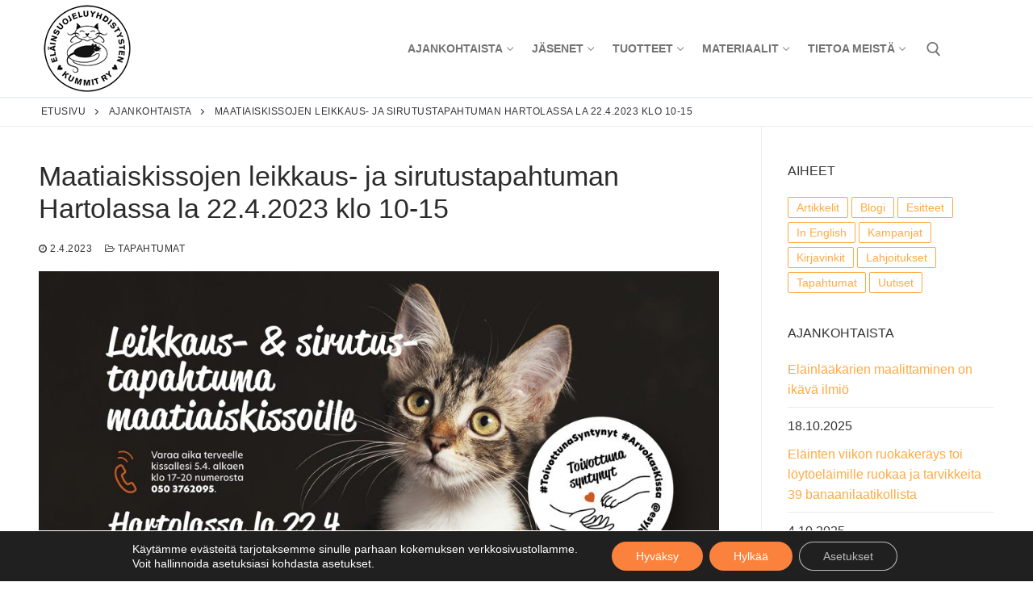

--- FILE ---
content_type: text/html; charset=UTF-8
request_url: https://esyjenkummit.net/tapahtumat/maatiaiskissojen-leikkaus-ja-sirutustapahtuman-hartolassa-la-22-4-2023-klo-10-15/
body_size: 16524
content:
<!doctype html>
<html lang="fi">
<head>
	<meta charset="UTF-8">
	<meta name="viewport" content="width=device-width, initial-scale=1, maximum-scale=10.0, user-scalable=yes">
	<link rel="profile" href="http://gmpg.org/xfn/11">
	<meta name='robots' content='index, follow, max-image-preview:large, max-snippet:-1, max-video-preview:-1' />

<!-- Google Tag Manager for WordPress by gtm4wp.com -->
<script data-cfasync="false" data-pagespeed-no-defer>
	var gtm4wp_datalayer_name = "dataLayer";
	var dataLayer = dataLayer || [];
</script>
<!-- End Google Tag Manager for WordPress by gtm4wp.com -->
	<!-- This site is optimized with the Yoast SEO plugin v26.7 - https://yoast.com/wordpress/plugins/seo/ -->
	<title>Maatiaiskissojen leikkaus- ja sirutustapahtuman Hartolassa la 22.4.2023 klo 10-15 - El&auml;insuojeluyhdistysten Kummit ry</title>
	<meta name="description" content="Maatiaiskissojen leikkaus- ja sirutustapahtuman Hartolassa la 22.4.2023 klo 10-15. Varaa aika terveelle kissallesi 5.4. alkaen." />
	<link rel="canonical" href="https://esyjenkummit.net/tapahtumat/maatiaiskissojen-leikkaus-ja-sirutustapahtuman-hartolassa-la-22-4-2023-klo-10-15/" />
	<meta property="og:locale" content="fi_FI" />
	<meta property="og:type" content="article" />
	<meta property="og:title" content="Maatiaiskissojen leikkaus- ja sirutustapahtuman Hartolassa la 22.4.2023 klo 10-15 - El&auml;insuojeluyhdistysten Kummit ry" />
	<meta property="og:description" content="Maatiaiskissojen leikkaus- ja sirutustapahtuman Hartolassa la 22.4.2023 klo 10-15. Varaa aika terveelle kissallesi 5.4. alkaen." />
	<meta property="og:url" content="https://esyjenkummit.net/tapahtumat/maatiaiskissojen-leikkaus-ja-sirutustapahtuman-hartolassa-la-22-4-2023-klo-10-15/" />
	<meta property="og:site_name" content="El&auml;insuojeluyhdistysten Kummit ry" />
	<meta property="article:publisher" content="https://www.facebook.com/esyjenkummit" />
	<meta property="article:published_time" content="2023-04-02T10:40:11+00:00" />
	<meta property="article:modified_time" content="2024-03-24T11:19:34+00:00" />
	<meta property="og:image" content="https://esyjenkummit.net/wp-content/uploads/2023/04/leikkaustapahtuma2023-vaaka.jpg" />
	<meta property="og:image:width" content="2000" />
	<meta property="og:image:height" content="1047" />
	<meta property="og:image:type" content="image/jpeg" />
	<meta name="author" content="Myra" />
	<meta name="twitter:card" content="summary_large_image" />
	<meta name="twitter:label1" content="Kirjoittanut" />
	<meta name="twitter:data1" content="Myra" />
	<meta name="twitter:label2" content="Arvioitu lukuaika" />
	<meta name="twitter:data2" content="1 minuutti" />
	<script type="application/ld+json" class="yoast-schema-graph">{"@context":"https://schema.org","@graph":[{"@type":"Article","@id":"https://esyjenkummit.net/tapahtumat/maatiaiskissojen-leikkaus-ja-sirutustapahtuman-hartolassa-la-22-4-2023-klo-10-15/#article","isPartOf":{"@id":"https://esyjenkummit.net/tapahtumat/maatiaiskissojen-leikkaus-ja-sirutustapahtuman-hartolassa-la-22-4-2023-klo-10-15/"},"author":{"name":"Myra","@id":"https://esyjenkummit.net/#/schema/person/440b4812435350d27c19bc5d07dffd21"},"headline":"Maatiaiskissojen leikkaus- ja sirutustapahtuman Hartolassa la 22.4.2023 klo 10-15","datePublished":"2023-04-02T10:40:11+00:00","dateModified":"2024-03-24T11:19:34+00:00","mainEntityOfPage":{"@id":"https://esyjenkummit.net/tapahtumat/maatiaiskissojen-leikkaus-ja-sirutustapahtuman-hartolassa-la-22-4-2023-klo-10-15/"},"wordCount":116,"publisher":{"@id":"https://esyjenkummit.net/#organization"},"image":{"@id":"https://esyjenkummit.net/tapahtumat/maatiaiskissojen-leikkaus-ja-sirutustapahtuman-hartolassa-la-22-4-2023-klo-10-15/#primaryimage"},"thumbnailUrl":"https://esyjenkummit.net/wp-content/uploads/2023/04/leikkaustapahtuma2023-vaaka.jpg","keywords":["kissa","leikkaus","sirutus","toivottuna syntynyt","turvasiru"],"articleSection":["Tapahtumat"],"inLanguage":"fi"},{"@type":"WebPage","@id":"https://esyjenkummit.net/tapahtumat/maatiaiskissojen-leikkaus-ja-sirutustapahtuman-hartolassa-la-22-4-2023-klo-10-15/","url":"https://esyjenkummit.net/tapahtumat/maatiaiskissojen-leikkaus-ja-sirutustapahtuman-hartolassa-la-22-4-2023-klo-10-15/","name":"Maatiaiskissojen leikkaus- ja sirutustapahtuman Hartolassa la 22.4.2023 klo 10-15 - El&auml;insuojeluyhdistysten Kummit ry","isPartOf":{"@id":"https://esyjenkummit.net/#website"},"primaryImageOfPage":{"@id":"https://esyjenkummit.net/tapahtumat/maatiaiskissojen-leikkaus-ja-sirutustapahtuman-hartolassa-la-22-4-2023-klo-10-15/#primaryimage"},"image":{"@id":"https://esyjenkummit.net/tapahtumat/maatiaiskissojen-leikkaus-ja-sirutustapahtuman-hartolassa-la-22-4-2023-klo-10-15/#primaryimage"},"thumbnailUrl":"https://esyjenkummit.net/wp-content/uploads/2023/04/leikkaustapahtuma2023-vaaka.jpg","datePublished":"2023-04-02T10:40:11+00:00","dateModified":"2024-03-24T11:19:34+00:00","description":"Maatiaiskissojen leikkaus- ja sirutustapahtuman Hartolassa la 22.4.2023 klo 10-15. Varaa aika terveelle kissallesi 5.4. alkaen.","breadcrumb":{"@id":"https://esyjenkummit.net/tapahtumat/maatiaiskissojen-leikkaus-ja-sirutustapahtuman-hartolassa-la-22-4-2023-klo-10-15/#breadcrumb"},"inLanguage":"fi","potentialAction":[{"@type":"ReadAction","target":["https://esyjenkummit.net/tapahtumat/maatiaiskissojen-leikkaus-ja-sirutustapahtuman-hartolassa-la-22-4-2023-klo-10-15/"]}]},{"@type":"ImageObject","inLanguage":"fi","@id":"https://esyjenkummit.net/tapahtumat/maatiaiskissojen-leikkaus-ja-sirutustapahtuman-hartolassa-la-22-4-2023-klo-10-15/#primaryimage","url":"https://esyjenkummit.net/wp-content/uploads/2023/04/leikkaustapahtuma2023-vaaka.jpg","contentUrl":"https://esyjenkummit.net/wp-content/uploads/2023/04/leikkaustapahtuma2023-vaaka.jpg","width":2000,"height":1047,"caption":"Maatiaiskissojen leikkaus- ja sirutustapahtuman Hartolassa la 22.4.2023 klo 10-15"},{"@type":"BreadcrumbList","@id":"https://esyjenkummit.net/tapahtumat/maatiaiskissojen-leikkaus-ja-sirutustapahtuman-hartolassa-la-22-4-2023-klo-10-15/#breadcrumb","itemListElement":[{"@type":"ListItem","position":1,"name":"Etusivu","item":"https://esyjenkummit.net/"},{"@type":"ListItem","position":2,"name":"Ajankohtaista","item":"https://esyjenkummit.net/ajankohtaista/"},{"@type":"ListItem","position":3,"name":"Maatiaiskissojen leikkaus- ja sirutustapahtuman Hartolassa la 22.4.2023 klo 10-15"}]},{"@type":"WebSite","@id":"https://esyjenkummit.net/#website","url":"https://esyjenkummit.net/","name":"Eläinsuojeluyhdistysten Kummit ry","description":"Edist&auml;mme el&auml;insuojelua ja el&auml;inten hyvinvointia sek&auml; hyv&auml;&auml; kohtelua.","publisher":{"@id":"https://esyjenkummit.net/#organization"},"potentialAction":[{"@type":"SearchAction","target":{"@type":"EntryPoint","urlTemplate":"https://esyjenkummit.net/?s={search_term_string}"},"query-input":{"@type":"PropertyValueSpecification","valueRequired":true,"valueName":"search_term_string"}}],"inLanguage":"fi"},{"@type":"Organization","@id":"https://esyjenkummit.net/#organization","name":"Eläinsuojeluyhdistysten Kummit ry","url":"https://esyjenkummit.net/","logo":{"@type":"ImageObject","inLanguage":"fi","@id":"https://esyjenkummit.net/#/schema/logo/image/","url":"https://esyjenkummit.net/wp-content/uploads/2019/03/elainsuojyhdkum-logo-transparent_120x120.png","contentUrl":"https://esyjenkummit.net/wp-content/uploads/2019/03/elainsuojyhdkum-logo-transparent_120x120.png","width":120,"height":120,"caption":"Eläinsuojeluyhdistysten Kummit ry"},"image":{"@id":"https://esyjenkummit.net/#/schema/logo/image/"},"sameAs":["https://www.facebook.com/esyjenkummit"]},{"@type":"Person","@id":"https://esyjenkummit.net/#/schema/person/440b4812435350d27c19bc5d07dffd21","name":"Myra","image":{"@type":"ImageObject","inLanguage":"fi","@id":"https://esyjenkummit.net/#/schema/person/image/","url":"https://secure.gravatar.com/avatar/1ca00962b3cb449118cc034d6b6979c7811726eb11b342ce81b054db240ad1ae?s=96&d=mm&r=g","contentUrl":"https://secure.gravatar.com/avatar/1ca00962b3cb449118cc034d6b6979c7811726eb11b342ce81b054db240ad1ae?s=96&d=mm&r=g","caption":"Myra"},"url":"https://esyjenkummit.net/author/tiedottaja/"}]}</script>
	<!-- / Yoast SEO plugin. -->


<link rel="alternate" type="application/rss+xml" title="El&auml;insuojeluyhdistysten Kummit ry &raquo; syöte" href="https://esyjenkummit.net/feed/" />
<link rel="alternate" type="application/rss+xml" title="El&auml;insuojeluyhdistysten Kummit ry &raquo; kommenttien syöte" href="https://esyjenkummit.net/comments/feed/" />
<link rel="alternate" title="oEmbed (JSON)" type="application/json+oembed" href="https://esyjenkummit.net/wp-json/oembed/1.0/embed?url=https%3A%2F%2Fesyjenkummit.net%2Ftapahtumat%2Fmaatiaiskissojen-leikkaus-ja-sirutustapahtuman-hartolassa-la-22-4-2023-klo-10-15%2F" />
<link rel="alternate" title="oEmbed (XML)" type="text/xml+oembed" href="https://esyjenkummit.net/wp-json/oembed/1.0/embed?url=https%3A%2F%2Fesyjenkummit.net%2Ftapahtumat%2Fmaatiaiskissojen-leikkaus-ja-sirutustapahtuman-hartolassa-la-22-4-2023-klo-10-15%2F&#038;format=xml" />
<style id='wp-img-auto-sizes-contain-inline-css' type='text/css'>
img:is([sizes=auto i],[sizes^="auto," i]){contain-intrinsic-size:3000px 1500px}
/*# sourceURL=wp-img-auto-sizes-contain-inline-css */
</style>
<style id='wp-emoji-styles-inline-css' type='text/css'>

	img.wp-smiley, img.emoji {
		display: inline !important;
		border: none !important;
		box-shadow: none !important;
		height: 1em !important;
		width: 1em !important;
		margin: 0 0.07em !important;
		vertical-align: -0.1em !important;
		background: none !important;
		padding: 0 !important;
	}
/*# sourceURL=wp-emoji-styles-inline-css */
</style>
<style id='wp-block-library-inline-css' type='text/css'>
:root{--wp-block-synced-color:#7a00df;--wp-block-synced-color--rgb:122,0,223;--wp-bound-block-color:var(--wp-block-synced-color);--wp-editor-canvas-background:#ddd;--wp-admin-theme-color:#007cba;--wp-admin-theme-color--rgb:0,124,186;--wp-admin-theme-color-darker-10:#006ba1;--wp-admin-theme-color-darker-10--rgb:0,107,160.5;--wp-admin-theme-color-darker-20:#005a87;--wp-admin-theme-color-darker-20--rgb:0,90,135;--wp-admin-border-width-focus:2px}@media (min-resolution:192dpi){:root{--wp-admin-border-width-focus:1.5px}}.wp-element-button{cursor:pointer}:root .has-very-light-gray-background-color{background-color:#eee}:root .has-very-dark-gray-background-color{background-color:#313131}:root .has-very-light-gray-color{color:#eee}:root .has-very-dark-gray-color{color:#313131}:root .has-vivid-green-cyan-to-vivid-cyan-blue-gradient-background{background:linear-gradient(135deg,#00d084,#0693e3)}:root .has-purple-crush-gradient-background{background:linear-gradient(135deg,#34e2e4,#4721fb 50%,#ab1dfe)}:root .has-hazy-dawn-gradient-background{background:linear-gradient(135deg,#faaca8,#dad0ec)}:root .has-subdued-olive-gradient-background{background:linear-gradient(135deg,#fafae1,#67a671)}:root .has-atomic-cream-gradient-background{background:linear-gradient(135deg,#fdd79a,#004a59)}:root .has-nightshade-gradient-background{background:linear-gradient(135deg,#330968,#31cdcf)}:root .has-midnight-gradient-background{background:linear-gradient(135deg,#020381,#2874fc)}:root{--wp--preset--font-size--normal:16px;--wp--preset--font-size--huge:42px}.has-regular-font-size{font-size:1em}.has-larger-font-size{font-size:2.625em}.has-normal-font-size{font-size:var(--wp--preset--font-size--normal)}.has-huge-font-size{font-size:var(--wp--preset--font-size--huge)}.has-text-align-center{text-align:center}.has-text-align-left{text-align:left}.has-text-align-right{text-align:right}.has-fit-text{white-space:nowrap!important}#end-resizable-editor-section{display:none}.aligncenter{clear:both}.items-justified-left{justify-content:flex-start}.items-justified-center{justify-content:center}.items-justified-right{justify-content:flex-end}.items-justified-space-between{justify-content:space-between}.screen-reader-text{border:0;clip-path:inset(50%);height:1px;margin:-1px;overflow:hidden;padding:0;position:absolute;width:1px;word-wrap:normal!important}.screen-reader-text:focus{background-color:#ddd;clip-path:none;color:#444;display:block;font-size:1em;height:auto;left:5px;line-height:normal;padding:15px 23px 14px;text-decoration:none;top:5px;width:auto;z-index:100000}html :where(.has-border-color){border-style:solid}html :where([style*=border-top-color]){border-top-style:solid}html :where([style*=border-right-color]){border-right-style:solid}html :where([style*=border-bottom-color]){border-bottom-style:solid}html :where([style*=border-left-color]){border-left-style:solid}html :where([style*=border-width]){border-style:solid}html :where([style*=border-top-width]){border-top-style:solid}html :where([style*=border-right-width]){border-right-style:solid}html :where([style*=border-bottom-width]){border-bottom-style:solid}html :where([style*=border-left-width]){border-left-style:solid}html :where(img[class*=wp-image-]){height:auto;max-width:100%}:where(figure){margin:0 0 1em}html :where(.is-position-sticky){--wp-admin--admin-bar--position-offset:var(--wp-admin--admin-bar--height,0px)}@media screen and (max-width:600px){html :where(.is-position-sticky){--wp-admin--admin-bar--position-offset:0px}}

/*# sourceURL=wp-block-library-inline-css */
</style><style id='wp-block-list-inline-css' type='text/css'>
ol,ul{box-sizing:border-box}:root :where(.wp-block-list.has-background){padding:1.25em 2.375em}
/*# sourceURL=https://esyjenkummit.net/wp-includes/blocks/list/style.min.css */
</style>
<style id='wp-block-paragraph-inline-css' type='text/css'>
.is-small-text{font-size:.875em}.is-regular-text{font-size:1em}.is-large-text{font-size:2.25em}.is-larger-text{font-size:3em}.has-drop-cap:not(:focus):first-letter{float:left;font-size:8.4em;font-style:normal;font-weight:100;line-height:.68;margin:.05em .1em 0 0;text-transform:uppercase}body.rtl .has-drop-cap:not(:focus):first-letter{float:none;margin-left:.1em}p.has-drop-cap.has-background{overflow:hidden}:root :where(p.has-background){padding:1.25em 2.375em}:where(p.has-text-color:not(.has-link-color)) a{color:inherit}p.has-text-align-left[style*="writing-mode:vertical-lr"],p.has-text-align-right[style*="writing-mode:vertical-rl"]{rotate:180deg}
/*# sourceURL=https://esyjenkummit.net/wp-includes/blocks/paragraph/style.min.css */
</style>
<style id='global-styles-inline-css' type='text/css'>
:root{--wp--preset--aspect-ratio--square: 1;--wp--preset--aspect-ratio--4-3: 4/3;--wp--preset--aspect-ratio--3-4: 3/4;--wp--preset--aspect-ratio--3-2: 3/2;--wp--preset--aspect-ratio--2-3: 2/3;--wp--preset--aspect-ratio--16-9: 16/9;--wp--preset--aspect-ratio--9-16: 9/16;--wp--preset--color--black: #000000;--wp--preset--color--cyan-bluish-gray: #abb8c3;--wp--preset--color--white: #ffffff;--wp--preset--color--pale-pink: #f78da7;--wp--preset--color--vivid-red: #cf2e2e;--wp--preset--color--luminous-vivid-orange: #ff6900;--wp--preset--color--luminous-vivid-amber: #fcb900;--wp--preset--color--light-green-cyan: #7bdcb5;--wp--preset--color--vivid-green-cyan: #00d084;--wp--preset--color--pale-cyan-blue: #8ed1fc;--wp--preset--color--vivid-cyan-blue: #0693e3;--wp--preset--color--vivid-purple: #9b51e0;--wp--preset--gradient--vivid-cyan-blue-to-vivid-purple: linear-gradient(135deg,rgb(6,147,227) 0%,rgb(155,81,224) 100%);--wp--preset--gradient--light-green-cyan-to-vivid-green-cyan: linear-gradient(135deg,rgb(122,220,180) 0%,rgb(0,208,130) 100%);--wp--preset--gradient--luminous-vivid-amber-to-luminous-vivid-orange: linear-gradient(135deg,rgb(252,185,0) 0%,rgb(255,105,0) 100%);--wp--preset--gradient--luminous-vivid-orange-to-vivid-red: linear-gradient(135deg,rgb(255,105,0) 0%,rgb(207,46,46) 100%);--wp--preset--gradient--very-light-gray-to-cyan-bluish-gray: linear-gradient(135deg,rgb(238,238,238) 0%,rgb(169,184,195) 100%);--wp--preset--gradient--cool-to-warm-spectrum: linear-gradient(135deg,rgb(74,234,220) 0%,rgb(151,120,209) 20%,rgb(207,42,186) 40%,rgb(238,44,130) 60%,rgb(251,105,98) 80%,rgb(254,248,76) 100%);--wp--preset--gradient--blush-light-purple: linear-gradient(135deg,rgb(255,206,236) 0%,rgb(152,150,240) 100%);--wp--preset--gradient--blush-bordeaux: linear-gradient(135deg,rgb(254,205,165) 0%,rgb(254,45,45) 50%,rgb(107,0,62) 100%);--wp--preset--gradient--luminous-dusk: linear-gradient(135deg,rgb(255,203,112) 0%,rgb(199,81,192) 50%,rgb(65,88,208) 100%);--wp--preset--gradient--pale-ocean: linear-gradient(135deg,rgb(255,245,203) 0%,rgb(182,227,212) 50%,rgb(51,167,181) 100%);--wp--preset--gradient--electric-grass: linear-gradient(135deg,rgb(202,248,128) 0%,rgb(113,206,126) 100%);--wp--preset--gradient--midnight: linear-gradient(135deg,rgb(2,3,129) 0%,rgb(40,116,252) 100%);--wp--preset--font-size--small: 13px;--wp--preset--font-size--medium: 20px;--wp--preset--font-size--large: 36px;--wp--preset--font-size--x-large: 42px;--wp--preset--spacing--20: 0.44rem;--wp--preset--spacing--30: 0.67rem;--wp--preset--spacing--40: 1rem;--wp--preset--spacing--50: 1.5rem;--wp--preset--spacing--60: 2.25rem;--wp--preset--spacing--70: 3.38rem;--wp--preset--spacing--80: 5.06rem;--wp--preset--shadow--natural: 6px 6px 9px rgba(0, 0, 0, 0.2);--wp--preset--shadow--deep: 12px 12px 50px rgba(0, 0, 0, 0.4);--wp--preset--shadow--sharp: 6px 6px 0px rgba(0, 0, 0, 0.2);--wp--preset--shadow--outlined: 6px 6px 0px -3px rgb(255, 255, 255), 6px 6px rgb(0, 0, 0);--wp--preset--shadow--crisp: 6px 6px 0px rgb(0, 0, 0);}:where(.is-layout-flex){gap: 0.5em;}:where(.is-layout-grid){gap: 0.5em;}body .is-layout-flex{display: flex;}.is-layout-flex{flex-wrap: wrap;align-items: center;}.is-layout-flex > :is(*, div){margin: 0;}body .is-layout-grid{display: grid;}.is-layout-grid > :is(*, div){margin: 0;}:where(.wp-block-columns.is-layout-flex){gap: 2em;}:where(.wp-block-columns.is-layout-grid){gap: 2em;}:where(.wp-block-post-template.is-layout-flex){gap: 1.25em;}:where(.wp-block-post-template.is-layout-grid){gap: 1.25em;}.has-black-color{color: var(--wp--preset--color--black) !important;}.has-cyan-bluish-gray-color{color: var(--wp--preset--color--cyan-bluish-gray) !important;}.has-white-color{color: var(--wp--preset--color--white) !important;}.has-pale-pink-color{color: var(--wp--preset--color--pale-pink) !important;}.has-vivid-red-color{color: var(--wp--preset--color--vivid-red) !important;}.has-luminous-vivid-orange-color{color: var(--wp--preset--color--luminous-vivid-orange) !important;}.has-luminous-vivid-amber-color{color: var(--wp--preset--color--luminous-vivid-amber) !important;}.has-light-green-cyan-color{color: var(--wp--preset--color--light-green-cyan) !important;}.has-vivid-green-cyan-color{color: var(--wp--preset--color--vivid-green-cyan) !important;}.has-pale-cyan-blue-color{color: var(--wp--preset--color--pale-cyan-blue) !important;}.has-vivid-cyan-blue-color{color: var(--wp--preset--color--vivid-cyan-blue) !important;}.has-vivid-purple-color{color: var(--wp--preset--color--vivid-purple) !important;}.has-black-background-color{background-color: var(--wp--preset--color--black) !important;}.has-cyan-bluish-gray-background-color{background-color: var(--wp--preset--color--cyan-bluish-gray) !important;}.has-white-background-color{background-color: var(--wp--preset--color--white) !important;}.has-pale-pink-background-color{background-color: var(--wp--preset--color--pale-pink) !important;}.has-vivid-red-background-color{background-color: var(--wp--preset--color--vivid-red) !important;}.has-luminous-vivid-orange-background-color{background-color: var(--wp--preset--color--luminous-vivid-orange) !important;}.has-luminous-vivid-amber-background-color{background-color: var(--wp--preset--color--luminous-vivid-amber) !important;}.has-light-green-cyan-background-color{background-color: var(--wp--preset--color--light-green-cyan) !important;}.has-vivid-green-cyan-background-color{background-color: var(--wp--preset--color--vivid-green-cyan) !important;}.has-pale-cyan-blue-background-color{background-color: var(--wp--preset--color--pale-cyan-blue) !important;}.has-vivid-cyan-blue-background-color{background-color: var(--wp--preset--color--vivid-cyan-blue) !important;}.has-vivid-purple-background-color{background-color: var(--wp--preset--color--vivid-purple) !important;}.has-black-border-color{border-color: var(--wp--preset--color--black) !important;}.has-cyan-bluish-gray-border-color{border-color: var(--wp--preset--color--cyan-bluish-gray) !important;}.has-white-border-color{border-color: var(--wp--preset--color--white) !important;}.has-pale-pink-border-color{border-color: var(--wp--preset--color--pale-pink) !important;}.has-vivid-red-border-color{border-color: var(--wp--preset--color--vivid-red) !important;}.has-luminous-vivid-orange-border-color{border-color: var(--wp--preset--color--luminous-vivid-orange) !important;}.has-luminous-vivid-amber-border-color{border-color: var(--wp--preset--color--luminous-vivid-amber) !important;}.has-light-green-cyan-border-color{border-color: var(--wp--preset--color--light-green-cyan) !important;}.has-vivid-green-cyan-border-color{border-color: var(--wp--preset--color--vivid-green-cyan) !important;}.has-pale-cyan-blue-border-color{border-color: var(--wp--preset--color--pale-cyan-blue) !important;}.has-vivid-cyan-blue-border-color{border-color: var(--wp--preset--color--vivid-cyan-blue) !important;}.has-vivid-purple-border-color{border-color: var(--wp--preset--color--vivid-purple) !important;}.has-vivid-cyan-blue-to-vivid-purple-gradient-background{background: var(--wp--preset--gradient--vivid-cyan-blue-to-vivid-purple) !important;}.has-light-green-cyan-to-vivid-green-cyan-gradient-background{background: var(--wp--preset--gradient--light-green-cyan-to-vivid-green-cyan) !important;}.has-luminous-vivid-amber-to-luminous-vivid-orange-gradient-background{background: var(--wp--preset--gradient--luminous-vivid-amber-to-luminous-vivid-orange) !important;}.has-luminous-vivid-orange-to-vivid-red-gradient-background{background: var(--wp--preset--gradient--luminous-vivid-orange-to-vivid-red) !important;}.has-very-light-gray-to-cyan-bluish-gray-gradient-background{background: var(--wp--preset--gradient--very-light-gray-to-cyan-bluish-gray) !important;}.has-cool-to-warm-spectrum-gradient-background{background: var(--wp--preset--gradient--cool-to-warm-spectrum) !important;}.has-blush-light-purple-gradient-background{background: var(--wp--preset--gradient--blush-light-purple) !important;}.has-blush-bordeaux-gradient-background{background: var(--wp--preset--gradient--blush-bordeaux) !important;}.has-luminous-dusk-gradient-background{background: var(--wp--preset--gradient--luminous-dusk) !important;}.has-pale-ocean-gradient-background{background: var(--wp--preset--gradient--pale-ocean) !important;}.has-electric-grass-gradient-background{background: var(--wp--preset--gradient--electric-grass) !important;}.has-midnight-gradient-background{background: var(--wp--preset--gradient--midnight) !important;}.has-small-font-size{font-size: var(--wp--preset--font-size--small) !important;}.has-medium-font-size{font-size: var(--wp--preset--font-size--medium) !important;}.has-large-font-size{font-size: var(--wp--preset--font-size--large) !important;}.has-x-large-font-size{font-size: var(--wp--preset--font-size--x-large) !important;}
/*# sourceURL=global-styles-inline-css */
</style>

<style id='classic-theme-styles-inline-css' type='text/css'>
/*! This file is auto-generated */
.wp-block-button__link{color:#fff;background-color:#32373c;border-radius:9999px;box-shadow:none;text-decoration:none;padding:calc(.667em + 2px) calc(1.333em + 2px);font-size:1.125em}.wp-block-file__button{background:#32373c;color:#fff;text-decoration:none}
/*# sourceURL=/wp-includes/css/classic-themes.min.css */
</style>
<link rel='stylesheet' id='cff-css' href='https://esyjenkummit.net/wp-content/plugins/custom-facebook-feed/assets/css/cff-style.min.css?ver=4.3.4' type='text/css' media='all' />
<link rel='stylesheet' id='sb-font-awesome-css' href='https://esyjenkummit.net/wp-content/plugins/custom-facebook-feed/assets/css/font-awesome.min.css?ver=4.7.0' type='text/css' media='all' />
<link rel='stylesheet' id='font-awesome-css' href='https://esyjenkummit.net/wp-content/themes/customify/assets/fonts/font-awesome/css/font-awesome.min.css?ver=5.0.0' type='text/css' media='all' />
<link rel='stylesheet' id='customify-style-css' href='https://esyjenkummit.net/wp-content/themes/customify/style.min.css?ver=0.4.13' type='text/css' media='all' />
<style id='customify-style-inline-css' type='text/css'>
#blog-posts .entry-readmore a  {color: #ffffff; text-decoration-color: #ffffff;background-color: #ffaa44;border-style: none;} .header-top .header--row-inner,body:not(.fl-builder-edit) .button,body:not(.fl-builder-edit) button:not(.menu-mobile-toggle, .components-button, .customize-partial-edit-shortcut-button),body:not(.fl-builder-edit) input[type="button"]:not(.ed_button),button.button,input[type="button"]:not(.ed_button, .components-button, .customize-partial-edit-shortcut-button),input[type="reset"]:not(.components-button, .customize-partial-edit-shortcut-button),input[type="submit"]:not(.components-button, .customize-partial-edit-shortcut-button),.pagination .nav-links > *:hover,.pagination .nav-links span,.nav-menu-desktop.style-full-height .primary-menu-ul > li.current-menu-item > a,.nav-menu-desktop.style-full-height .primary-menu-ul > li.current-menu-ancestor > a,.nav-menu-desktop.style-full-height .primary-menu-ul > li > a:hover,.posts-layout .readmore-button:hover{    background-color: #ffaa44;}.posts-layout .readmore-button {color: #ffaa44;}.pagination .nav-links > *:hover,.pagination .nav-links span,.entry-single .tags-links a:hover,.entry-single .cat-links a:hover,.posts-layout .readmore-button,.posts-layout .readmore-button:hover{    border-color: #ffaa44;}.customify-builder-btn{    background-color: #ffaa44;}body{    color: #333333;}abbr, acronym {    border-bottom-color: #333333;}a                {                    color: #ffaa44;}a:hover,a:focus,.link-meta:hover, .link-meta a:hover{    color: #333333;}article.comment .comment-post-author {background: #333333;}.pagination .nav-links > *,.link-meta,.link-meta a,.color-meta,.entry-single .tags-links:before,.entry-single .cats-links:before{    color: #333333;}h1, h2, h3, h4, h5, h6 { color: #333333;}.site-content .widget-title { color: #333333;}#page-cover {background-repeat: repeat;}.header--row:not(.header--transparent).header-top .header--row-inner  {background-color: rgba(255,255,255,0);} .header--row:not(.header--transparent).header-main .header--row-inner  {background-color: rgba(255,255,255,0);} .header--row:not(.header--transparent).header-bottom .header--row-inner  {background-color: rgba(255,255,255,0);} .sub-menu .li-duplicator {display:none !important;}.header-search_icon-item .header-search-modal  {border-style: solid;} .header-search_icon-item .search-field  {border-style: solid;} .dark-mode .header-search_box-item .search-form-fields, .header-search_box-item .search-form-fields  {border-style: solid;} #cb-row--footer-main .footer--row-inner {background-color: rgba(255,255,255,0)}body  {background-color: #FFFFFF;} .site-content .content-area  {background-color: rgba(255,255,255,0);} /* CSS for desktop */#page-cover .page-cover-inner {min-height: 400px;}#page-titlebar {text-align: left;}.header--row.header-top .customify-grid, .header--row.header-top .style-full-height .primary-menu-ul > li > a {min-height: 35px;}.header--row.header-main .customify-grid, .header--row.header-main .style-full-height .primary-menu-ul > li > a {min-height: 90px;}.header--row.header-bottom .customify-grid, .header--row.header-bottom .style-full-height .primary-menu-ul > li > a {min-height: 55px;}.site-header .site-branding img { max-width: 120px; } .site-header .cb-row--mobile .site-branding img { width: 120px; }.header--row .builder-first--nav-icon {text-align: right;}.header-search_icon-item .search-submit {margin-left: -40px;}.header-search_box-item .search-submit{margin-left: -40px;} .header-search_box-item .woo_bootster_search .search-submit{margin-left: -40px;} .header-search_box-item .header-search-form button.search-submit{margin-left:-40px;}.header--row .builder-first--primary-menu {text-align: right;}.footer--row .builder-first--footer_copyright {text-align: center;}/* CSS for tablet */@media screen and (max-width: 1024px) { #page-cover .page-cover-inner {min-height: 250px;}.header--row.header-main .customify-grid, .header--row.header-main .style-full-height .primary-menu-ul > li > a {min-height: 50px;}.header--row .builder-first--nav-icon {text-align: right;}.header-search_icon-item .search-submit {margin-left: -40px;}.header-search_box-item .search-submit{margin-left: -40px;} .header-search_box-item .woo_bootster_search .search-submit{margin-left: -40px;} .header-search_box-item .header-search-form button.search-submit{margin-left:-40px;} }/* CSS for mobile */@media screen and (max-width: 568px) { #page-cover .page-cover-inner {min-height: 200px;}.header--row.header-top .customify-grid, .header--row.header-top .style-full-height .primary-menu-ul > li > a {min-height: 60px;}.header--row .builder-first--logo {text-align: center;}.header--row .builder-first--nav-icon {text-align: center;}.header-search_icon-item .search-submit {margin-left: -40px;}.header-search_box-item .search-submit{margin-left: -40px;} .header-search_box-item .woo_bootster_search .search-submit{margin-left: -40px;} .header-search_box-item .header-search-form button.search-submit{margin-left:-40px;} }
/*# sourceURL=customify-style-inline-css */
</style>
<link rel='stylesheet' id='moove_gdpr_frontend-css' href='https://esyjenkummit.net/wp-content/plugins/gdpr-cookie-compliance/dist/styles/gdpr-main-nf.css?ver=5.0.9' type='text/css' media='all' />
<style id='moove_gdpr_frontend-inline-css' type='text/css'>
				#moove_gdpr_cookie_modal .moove-gdpr-modal-content .moove-gdpr-tab-main h3.tab-title, 
				#moove_gdpr_cookie_modal .moove-gdpr-modal-content .moove-gdpr-tab-main span.tab-title,
				#moove_gdpr_cookie_modal .moove-gdpr-modal-content .moove-gdpr-modal-left-content #moove-gdpr-menu li a, 
				#moove_gdpr_cookie_modal .moove-gdpr-modal-content .moove-gdpr-modal-left-content #moove-gdpr-menu li button,
				#moove_gdpr_cookie_modal .moove-gdpr-modal-content .moove-gdpr-modal-left-content .moove-gdpr-branding-cnt a,
				#moove_gdpr_cookie_modal .moove-gdpr-modal-content .moove-gdpr-modal-footer-content .moove-gdpr-button-holder a.mgbutton, 
				#moove_gdpr_cookie_modal .moove-gdpr-modal-content .moove-gdpr-modal-footer-content .moove-gdpr-button-holder button.mgbutton,
				#moove_gdpr_cookie_modal .cookie-switch .cookie-slider:after, 
				#moove_gdpr_cookie_modal .cookie-switch .slider:after, 
				#moove_gdpr_cookie_modal .switch .cookie-slider:after, 
				#moove_gdpr_cookie_modal .switch .slider:after,
				#moove_gdpr_cookie_info_bar .moove-gdpr-info-bar-container .moove-gdpr-info-bar-content p, 
				#moove_gdpr_cookie_info_bar .moove-gdpr-info-bar-container .moove-gdpr-info-bar-content p a,
				#moove_gdpr_cookie_info_bar .moove-gdpr-info-bar-container .moove-gdpr-info-bar-content a.mgbutton, 
				#moove_gdpr_cookie_info_bar .moove-gdpr-info-bar-container .moove-gdpr-info-bar-content button.mgbutton,
				#moove_gdpr_cookie_modal .moove-gdpr-modal-content .moove-gdpr-tab-main .moove-gdpr-tab-main-content h1, 
				#moove_gdpr_cookie_modal .moove-gdpr-modal-content .moove-gdpr-tab-main .moove-gdpr-tab-main-content h2, 
				#moove_gdpr_cookie_modal .moove-gdpr-modal-content .moove-gdpr-tab-main .moove-gdpr-tab-main-content h3, 
				#moove_gdpr_cookie_modal .moove-gdpr-modal-content .moove-gdpr-tab-main .moove-gdpr-tab-main-content h4, 
				#moove_gdpr_cookie_modal .moove-gdpr-modal-content .moove-gdpr-tab-main .moove-gdpr-tab-main-content h5, 
				#moove_gdpr_cookie_modal .moove-gdpr-modal-content .moove-gdpr-tab-main .moove-gdpr-tab-main-content h6,
				#moove_gdpr_cookie_modal .moove-gdpr-modal-content.moove_gdpr_modal_theme_v2 .moove-gdpr-modal-title .tab-title,
				#moove_gdpr_cookie_modal .moove-gdpr-modal-content.moove_gdpr_modal_theme_v2 .moove-gdpr-tab-main h3.tab-title, 
				#moove_gdpr_cookie_modal .moove-gdpr-modal-content.moove_gdpr_modal_theme_v2 .moove-gdpr-tab-main span.tab-title,
				#moove_gdpr_cookie_modal .moove-gdpr-modal-content.moove_gdpr_modal_theme_v2 .moove-gdpr-branding-cnt a {
					font-weight: inherit				}
			#moove_gdpr_cookie_modal,#moove_gdpr_cookie_info_bar,.gdpr_cookie_settings_shortcode_content{font-family:inherit}#moove_gdpr_save_popup_settings_button{background-color:#373737;color:#fff}#moove_gdpr_save_popup_settings_button:hover{background-color:#000}#moove_gdpr_cookie_info_bar .moove-gdpr-info-bar-container .moove-gdpr-info-bar-content a.mgbutton,#moove_gdpr_cookie_info_bar .moove-gdpr-info-bar-container .moove-gdpr-info-bar-content button.mgbutton{background-color:#fa823d}#moove_gdpr_cookie_modal .moove-gdpr-modal-content .moove-gdpr-modal-footer-content .moove-gdpr-button-holder a.mgbutton,#moove_gdpr_cookie_modal .moove-gdpr-modal-content .moove-gdpr-modal-footer-content .moove-gdpr-button-holder button.mgbutton,.gdpr_cookie_settings_shortcode_content .gdpr-shr-button.button-green{background-color:#fa823d;border-color:#fa823d}#moove_gdpr_cookie_modal .moove-gdpr-modal-content .moove-gdpr-modal-footer-content .moove-gdpr-button-holder a.mgbutton:hover,#moove_gdpr_cookie_modal .moove-gdpr-modal-content .moove-gdpr-modal-footer-content .moove-gdpr-button-holder button.mgbutton:hover,.gdpr_cookie_settings_shortcode_content .gdpr-shr-button.button-green:hover{background-color:#fff;color:#fa823d}#moove_gdpr_cookie_modal .moove-gdpr-modal-content .moove-gdpr-modal-close i,#moove_gdpr_cookie_modal .moove-gdpr-modal-content .moove-gdpr-modal-close span.gdpr-icon{background-color:#fa823d;border:1px solid #fa823d}#moove_gdpr_cookie_info_bar span.moove-gdpr-infobar-allow-all.focus-g,#moove_gdpr_cookie_info_bar span.moove-gdpr-infobar-allow-all:focus,#moove_gdpr_cookie_info_bar button.moove-gdpr-infobar-allow-all.focus-g,#moove_gdpr_cookie_info_bar button.moove-gdpr-infobar-allow-all:focus,#moove_gdpr_cookie_info_bar span.moove-gdpr-infobar-reject-btn.focus-g,#moove_gdpr_cookie_info_bar span.moove-gdpr-infobar-reject-btn:focus,#moove_gdpr_cookie_info_bar button.moove-gdpr-infobar-reject-btn.focus-g,#moove_gdpr_cookie_info_bar button.moove-gdpr-infobar-reject-btn:focus,#moove_gdpr_cookie_info_bar span.change-settings-button.focus-g,#moove_gdpr_cookie_info_bar span.change-settings-button:focus,#moove_gdpr_cookie_info_bar button.change-settings-button.focus-g,#moove_gdpr_cookie_info_bar button.change-settings-button:focus{-webkit-box-shadow:0 0 1px 3px #fa823d;-moz-box-shadow:0 0 1px 3px #fa823d;box-shadow:0 0 1px 3px #fa823d}#moove_gdpr_cookie_modal .moove-gdpr-modal-content .moove-gdpr-modal-close i:hover,#moove_gdpr_cookie_modal .moove-gdpr-modal-content .moove-gdpr-modal-close span.gdpr-icon:hover,#moove_gdpr_cookie_info_bar span[data-href]>u.change-settings-button{color:#fa823d}#moove_gdpr_cookie_modal .moove-gdpr-modal-content .moove-gdpr-modal-left-content #moove-gdpr-menu li.menu-item-selected a span.gdpr-icon,#moove_gdpr_cookie_modal .moove-gdpr-modal-content .moove-gdpr-modal-left-content #moove-gdpr-menu li.menu-item-selected button span.gdpr-icon{color:inherit}#moove_gdpr_cookie_modal .moove-gdpr-modal-content .moove-gdpr-modal-left-content #moove-gdpr-menu li a span.gdpr-icon,#moove_gdpr_cookie_modal .moove-gdpr-modal-content .moove-gdpr-modal-left-content #moove-gdpr-menu li button span.gdpr-icon{color:inherit}#moove_gdpr_cookie_modal .gdpr-acc-link{line-height:0;font-size:0;color:transparent;position:absolute}#moove_gdpr_cookie_modal .moove-gdpr-modal-content .moove-gdpr-modal-close:hover i,#moove_gdpr_cookie_modal .moove-gdpr-modal-content .moove-gdpr-modal-left-content #moove-gdpr-menu li a,#moove_gdpr_cookie_modal .moove-gdpr-modal-content .moove-gdpr-modal-left-content #moove-gdpr-menu li button,#moove_gdpr_cookie_modal .moove-gdpr-modal-content .moove-gdpr-modal-left-content #moove-gdpr-menu li button i,#moove_gdpr_cookie_modal .moove-gdpr-modal-content .moove-gdpr-modal-left-content #moove-gdpr-menu li a i,#moove_gdpr_cookie_modal .moove-gdpr-modal-content .moove-gdpr-tab-main .moove-gdpr-tab-main-content a:hover,#moove_gdpr_cookie_info_bar.moove-gdpr-dark-scheme .moove-gdpr-info-bar-container .moove-gdpr-info-bar-content a.mgbutton:hover,#moove_gdpr_cookie_info_bar.moove-gdpr-dark-scheme .moove-gdpr-info-bar-container .moove-gdpr-info-bar-content button.mgbutton:hover,#moove_gdpr_cookie_info_bar.moove-gdpr-dark-scheme .moove-gdpr-info-bar-container .moove-gdpr-info-bar-content a:hover,#moove_gdpr_cookie_info_bar.moove-gdpr-dark-scheme .moove-gdpr-info-bar-container .moove-gdpr-info-bar-content button:hover,#moove_gdpr_cookie_info_bar.moove-gdpr-dark-scheme .moove-gdpr-info-bar-container .moove-gdpr-info-bar-content span.change-settings-button:hover,#moove_gdpr_cookie_info_bar.moove-gdpr-dark-scheme .moove-gdpr-info-bar-container .moove-gdpr-info-bar-content button.change-settings-button:hover,#moove_gdpr_cookie_info_bar.moove-gdpr-dark-scheme .moove-gdpr-info-bar-container .moove-gdpr-info-bar-content u.change-settings-button:hover,#moove_gdpr_cookie_info_bar span[data-href]>u.change-settings-button,#moove_gdpr_cookie_info_bar.moove-gdpr-dark-scheme .moove-gdpr-info-bar-container .moove-gdpr-info-bar-content a.mgbutton.focus-g,#moove_gdpr_cookie_info_bar.moove-gdpr-dark-scheme .moove-gdpr-info-bar-container .moove-gdpr-info-bar-content button.mgbutton.focus-g,#moove_gdpr_cookie_info_bar.moove-gdpr-dark-scheme .moove-gdpr-info-bar-container .moove-gdpr-info-bar-content a.focus-g,#moove_gdpr_cookie_info_bar.moove-gdpr-dark-scheme .moove-gdpr-info-bar-container .moove-gdpr-info-bar-content button.focus-g,#moove_gdpr_cookie_info_bar.moove-gdpr-dark-scheme .moove-gdpr-info-bar-container .moove-gdpr-info-bar-content a.mgbutton:focus,#moove_gdpr_cookie_info_bar.moove-gdpr-dark-scheme .moove-gdpr-info-bar-container .moove-gdpr-info-bar-content button.mgbutton:focus,#moove_gdpr_cookie_info_bar.moove-gdpr-dark-scheme .moove-gdpr-info-bar-container .moove-gdpr-info-bar-content a:focus,#moove_gdpr_cookie_info_bar.moove-gdpr-dark-scheme .moove-gdpr-info-bar-container .moove-gdpr-info-bar-content button:focus,#moove_gdpr_cookie_info_bar.moove-gdpr-dark-scheme .moove-gdpr-info-bar-container .moove-gdpr-info-bar-content span.change-settings-button.focus-g,span.change-settings-button:focus,button.change-settings-button.focus-g,button.change-settings-button:focus,#moove_gdpr_cookie_info_bar.moove-gdpr-dark-scheme .moove-gdpr-info-bar-container .moove-gdpr-info-bar-content u.change-settings-button.focus-g,#moove_gdpr_cookie_info_bar.moove-gdpr-dark-scheme .moove-gdpr-info-bar-container .moove-gdpr-info-bar-content u.change-settings-button:focus{color:#fa823d}#moove_gdpr_cookie_modal .moove-gdpr-branding.focus-g span,#moove_gdpr_cookie_modal .moove-gdpr-modal-content .moove-gdpr-tab-main a.focus-g,#moove_gdpr_cookie_modal .moove-gdpr-modal-content .moove-gdpr-tab-main .gdpr-cd-details-toggle.focus-g{color:#fa823d}#moove_gdpr_cookie_modal.gdpr_lightbox-hide{display:none}
/*# sourceURL=moove_gdpr_frontend-inline-css */
</style>
<script type="text/javascript" src="https://esyjenkummit.net/wp-includes/js/jquery/jquery.min.js?ver=3.7.1" id="jquery-core-js"></script>
<script type="text/javascript" src="https://esyjenkummit.net/wp-includes/js/jquery/jquery-migrate.min.js?ver=3.4.1" id="jquery-migrate-js"></script>
<link rel="https://api.w.org/" href="https://esyjenkummit.net/wp-json/" /><link rel="alternate" title="JSON" type="application/json" href="https://esyjenkummit.net/wp-json/wp/v2/posts/1238" /><link rel="EditURI" type="application/rsd+xml" title="RSD" href="https://esyjenkummit.net/xmlrpc.php?rsd" />
<meta name="generator" content="WordPress 6.9" />
<link rel='shortlink' href='https://esyjenkummit.net/?p=1238' />

<!-- Google Tag Manager for WordPress by gtm4wp.com -->
<!-- GTM Container placement set to footer -->
<script data-cfasync="false" data-pagespeed-no-defer>
	var dataLayer_content = {"pagePostType":"post","pagePostType2":"single-post","pageCategory":["tapahtumat"],"pageAttributes":["kissa","leikkaus","sirutus","toivottuna-syntynyt","turvasiru"],"pagePostAuthor":"Myra"};
	dataLayer.push( dataLayer_content );
</script>
<script data-cfasync="false" data-pagespeed-no-defer>
(function(w,d,s,l,i){w[l]=w[l]||[];w[l].push({'gtm.start':
new Date().getTime(),event:'gtm.js'});var f=d.getElementsByTagName(s)[0],
j=d.createElement(s),dl=l!='dataLayer'?'&l='+l:'';j.async=true;j.src=
'//www.googletagmanager.com/gtm.js?id='+i+dl;f.parentNode.insertBefore(j,f);
})(window,document,'script','dataLayer','GTM-TP8WRB3');
</script>
<!-- End Google Tag Manager for WordPress by gtm4wp.com --><link rel="icon" href="https://esyjenkummit.net/wp-content/uploads/2018/11/cropped-esyk-ry-transparen_512x512t-32x32.png" sizes="32x32" />
<link rel="icon" href="https://esyjenkummit.net/wp-content/uploads/2018/11/cropped-esyk-ry-transparen_512x512t-192x192.png" sizes="192x192" />
<link rel="apple-touch-icon" href="https://esyjenkummit.net/wp-content/uploads/2018/11/cropped-esyk-ry-transparen_512x512t-180x180.png" />
<meta name="msapplication-TileImage" content="https://esyjenkummit.net/wp-content/uploads/2018/11/cropped-esyk-ry-transparen_512x512t-270x270.png" />
		<style type="text/css" id="wp-custom-css">
			.page-cover:before {
	background-color: rgba(0,0,0,0);}		</style>
		</head>

<body class="wp-singular post-template-default single single-post postid-1238 single-format-standard wp-custom-logo wp-theme-customify content-sidebar main-layout-content-sidebar sidebar_vertical_border site-full-width menu_sidebar_slide_left">
<div id="page" class="site box-shadow">
	<a class="skip-link screen-reader-text" href="#site-content">Hyppää sisältöön</a>
	<a class="close is-size-medium  close-panel close-sidebar-panel" href="#">
        <span class="hamburger hamburger--squeeze is-active">
            <span class="hamburger-box">
              <span class="hamburger-inner"><span class="screen-reader-text">Valikko</span></span>
            </span>
        </span>
        <span class="screen-reader-text">Sulje</span>
        </a><header id="masthead" class="site-header header-"><div id="masthead-inner" class="site-header-inner">							<div  class="header-top header--row hide-on-desktop layout-full-contained"  id="cb-row--header-top"  data-row-id="top"  data-show-on="mobile">
								<div class="header--row-inner header-top-inner light-mode">
									<div class="customify-container">
										<div class="cb-row--mobile hide-on-desktop customify-grid customify-grid-middle"><div class="customify-col-12_md-12_sm-12 builder-item builder-first--logo" data-push-left=""><div class="item--inner builder-item--logo" data-section="title_tagline" data-item-id="logo" >		<div class="site-branding logo-top">
						<a href="https://esyjenkummit.net/" class="logo-link" rel="home" itemprop="url">
				<img class="site-img-logo" src="https://esyjenkummit.net/wp-content/uploads/2019/03/elainsuojyhdkum-logo-transparent_120x120.png" alt="El&auml;insuojeluyhdistysten Kummit ry">
							</a>
					</div><!-- .site-branding -->
		</div></div></div>									</div>
								</div>
							</div>
														<div  class="header-main header--row layout-full-contained"  id="cb-row--header-main"  data-row-id="main"  data-show-on="desktop mobile">
								<div class="header--row-inner header-main-inner light-mode">
									<div class="customify-container">
										<div class="customify-grid cb-row--desktop hide-on-mobile hide-on-tablet customify-grid-middle"><div class="customify-col-4_md-4_sm-4 builder-item builder-first--logo" data-push-left=""><div class="item--inner builder-item--logo" data-section="title_tagline" data-item-id="logo" >		<div class="site-branding logo-top">
						<a href="https://esyjenkummit.net/" class="logo-link" rel="home" itemprop="url">
				<img class="site-img-logo" src="https://esyjenkummit.net/wp-content/uploads/2019/03/elainsuojyhdkum-logo-transparent_120x120.png" alt="El&auml;insuojeluyhdistysten Kummit ry">
							</a>
					</div><!-- .site-branding -->
		</div></div><div class="customify-col-7_md-7_sm-7 builder-item builder-first--primary-menu" data-push-left=""><div class="item--inner builder-item--primary-menu has_menu" data-section="header_menu_primary" data-item-id="primary-menu" ><nav  id="site-navigation-main-desktop" class="site-navigation primary-menu primary-menu-main nav-menu-desktop primary-menu-desktop style-plain"><ul id="menu-header-navi" class="primary-menu-ul menu nav-menu"><li id="menu-item--main-desktop-27" class="menu-item menu-item-type-post_type menu-item-object-page current_page_parent menu-item-has-children menu-item-27"><a href="https://esyjenkummit.net/ajankohtaista/"><span class="link-before">Ajankohtaista<span class="nav-icon-angle">&nbsp;</span></span></a>
<ul class="sub-menu sub-lv-0">
	<li id="menu-item--main-desktop-1070" class="menu-item menu-item-type-custom menu-item-object-custom menu-item-1070"><a href="https://esyjenkummit.net/category/artikkelit/"><span class="link-before">Artikkelit</span></a></li>
	<li id="menu-item--main-desktop-1071" class="menu-item menu-item-type-custom menu-item-object-custom menu-item-1071"><a href="https://esyjenkummit.net/category/blogi/"><span class="link-before">Blogi</span></a></li>
	<li id="menu-item--main-desktop-1411" class="menu-item menu-item-type-taxonomy menu-item-object-category menu-item-1411"><a href="https://esyjenkummit.net/category/kirjavinkit/"><span class="link-before">Kirjavinkit</span></a></li>
	<li id="menu-item--main-desktop-1072" class="menu-item menu-item-type-custom menu-item-object-custom menu-item-1072"><a href="https://esyjenkummit.net/category/lahjoitukset/"><span class="link-before">Lahjoitukset</span></a></li>
	<li id="menu-item--main-desktop-985" class="menu-item menu-item-type-custom menu-item-object-custom menu-item-985"><a href="https://esyjenkummit.net/category/tapahtumat/"><span class="link-before">Tapahtumat</span></a></li>
	<li id="menu-item--main-desktop-1073" class="menu-item menu-item-type-custom menu-item-object-custom menu-item-1073"><a href="https://esyjenkummit.net/category/uutiset/"><span class="link-before">Uutiset</span></a></li>
	<li id="menu-item--main-desktop-1724" class="menu-item menu-item-type-taxonomy menu-item-object-category menu-item-1724"><a href="https://esyjenkummit.net/category/in-english/"><span class="link-before">Current topics in English</span></a></li>
</ul>
</li>
<li id="menu-item--main-desktop-86" class="menu-item menu-item-type-post_type menu-item-object-page menu-item-has-children menu-item-86"><a href="https://esyjenkummit.net/jasenet/"><span class="link-before">Jäsenet<span class="nav-icon-angle">&nbsp;</span></span></a>
<ul class="sub-menu sub-lv-0">
	<li id="menu-item--main-desktop-110" class="menu-item menu-item-type-post_type menu-item-object-page menu-item-110"><a href="https://esyjenkummit.net/jasenet/jasentoiminta/"><span class="link-before">Jäsentoiminta</span></a></li>
	<li id="menu-item--main-desktop-111" class="menu-item menu-item-type-post_type menu-item-object-page menu-item-111"><a href="https://esyjenkummit.net/jasenet/jasenet-kertovat/"><span class="link-before">Jäsenet kertovat</span></a></li>
	<li id="menu-item--main-desktop-112" class="menu-item menu-item-type-post_type menu-item-object-page menu-item-112"><a href="https://esyjenkummit.net/jasenet/liity-jaseneksi/"><span class="link-before">Liity jäseneksi</span></a></li>
</ul>
</li>
<li id="menu-item--main-desktop-87" class="menu-item menu-item-type-post_type menu-item-object-page menu-item-has-children menu-item-87"><a href="https://esyjenkummit.net/tuotteet/"><span class="link-before">Tuotteet<span class="nav-icon-angle">&nbsp;</span></span></a>
<ul class="sub-menu sub-lv-0">
	<li id="menu-item--main-desktop-102" class="menu-item menu-item-type-post_type menu-item-object-page menu-item-102"><a href="https://esyjenkummit.net/tuotteet/heijastimet/"><span class="link-before">Heijastimet</span></a></li>
	<li id="menu-item--main-desktop-496" class="menu-item menu-item-type-post_type menu-item-object-page menu-item-496"><a href="https://esyjenkummit.net/tuotteet/magneetit/"><span class="link-before">Jääkaappimagneetit</span></a></li>
	<li id="menu-item--main-desktop-113" class="menu-item menu-item-type-post_type menu-item-object-page menu-item-113"><a href="https://esyjenkummit.net/tuotteet/kalenterit/"><span class="link-before">Kalenterit</span></a></li>
	<li id="menu-item--main-desktop-114" class="menu-item menu-item-type-post_type menu-item-object-page menu-item-114"><a href="https://esyjenkummit.net/tuotteet/kassit/"><span class="link-before">Kassit</span></a></li>
	<li id="menu-item--main-desktop-115" class="menu-item menu-item-type-post_type menu-item-object-page menu-item-115"><a href="https://esyjenkummit.net/tuotteet/kortit/"><span class="link-before">Kortit</span></a></li>
	<li id="menu-item--main-desktop-104" class="menu-item menu-item-type-post_type menu-item-object-page menu-item-104"><a href="https://esyjenkummit.net/tuotteet/pussukat/"><span class="link-before">Pussukat</span></a></li>
	<li id="menu-item--main-desktop-1379" class="menu-item menu-item-type-post_type menu-item-object-page menu-item-1379"><a href="https://esyjenkummit.net/tuotteet/tiskiratit/"><span class="link-before">Tiskirätit</span></a></li>
</ul>
</li>
<li id="menu-item--main-desktop-88" class="menu-item menu-item-type-post_type menu-item-object-page menu-item-has-children menu-item-88"><a href="https://esyjenkummit.net/materiaalit/"><span class="link-before">Materiaalit<span class="nav-icon-angle">&nbsp;</span></span></a>
<ul class="sub-menu sub-lv-0">
	<li id="menu-item--main-desktop-101" class="menu-item menu-item-type-post_type menu-item-object-page menu-item-101"><a href="https://esyjenkummit.net/materiaalit/esitteet/"><span class="link-before">Esitteet</span></a></li>
	<li id="menu-item--main-desktop-971" class="menu-item menu-item-type-post_type menu-item-object-page menu-item-971"><a href="https://esyjenkummit.net/videot/"><span class="link-before">Videot</span></a></li>
	<li id="menu-item--main-desktop-99" class="menu-item menu-item-type-post_type menu-item-object-page menu-item-99"><a href="https://esyjenkummit.net/materiaalit/vuosikertomukset/"><span class="link-before">Vuosikertomukset</span></a></li>
	<li id="menu-item--main-desktop-100" class="menu-item menu-item-type-post_type menu-item-object-page menu-item-100"><a href="https://esyjenkummit.net/materiaalit/kuvapankki/"><span class="link-before">Kuvapankki</span></a></li>
</ul>
</li>
<li id="menu-item--main-desktop-89" class="menu-item menu-item-type-post_type menu-item-object-page menu-item-has-children menu-item-89"><a href="https://esyjenkummit.net/tietoa-meista/"><span class="link-before">Tietoa meistä<span class="nav-icon-angle">&nbsp;</span></span></a>
<ul class="sub-menu sub-lv-0">
	<li id="menu-item--main-desktop-97" class="menu-item menu-item-type-post_type menu-item-object-page menu-item-97"><a href="https://esyjenkummit.net/tietoa-meista/tarinamme/"><span class="link-before">Tarinamme</span></a></li>
	<li id="menu-item--main-desktop-96" class="menu-item menu-item-type-post_type menu-item-object-page menu-item-96"><a href="https://esyjenkummit.net/tietoa-meista/saannot/"><span class="link-before">Säännöt</span></a></li>
	<li id="menu-item--main-desktop-95" class="menu-item menu-item-type-post_type menu-item-object-page menu-item-95"><a href="https://esyjenkummit.net/tietoa-meista/toimintasuunnitelma/"><span class="link-before">Toimintasuunnitelma</span></a></li>
	<li id="menu-item--main-desktop-94" class="menu-item menu-item-type-post_type menu-item-object-page menu-item-94"><a href="https://esyjenkummit.net/tietoa-meista/yhteystiedot/"><span class="link-before">Yhteystiedot</span></a></li>
	<li id="menu-item--main-desktop-93" class="menu-item menu-item-type-post_type menu-item-object-page menu-item-93"><a href="https://esyjenkummit.net/tietoa-meista/yhteistyokumppanimme/"><span class="link-before">Yhteistyökumppanimme</span></a></li>
	<li id="menu-item--main-desktop-92" class="menu-item menu-item-type-post_type menu-item-object-page menu-item-privacy-policy menu-item-92"><a rel="privacy-policy" href="https://esyjenkummit.net/tietoa-meista/rekisteri-ja-tietosuojaseloste/"><span class="link-before">Rekisteri- ja tietosuojaseloste</span></a></li>
	<li id="menu-item--main-desktop-747" class="menu-item menu-item-type-post_type menu-item-object-page menu-item-747"><a href="https://esyjenkummit.net/tietoa-meista/tilaa-uutiskirje/"><span class="link-before">Tilaa uutiskirje</span></a></li>
	<li id="menu-item--main-desktop-91" class="menu-item menu-item-type-post_type menu-item-object-page menu-item-91"><a href="https://esyjenkummit.net/tietoa-meista/in-english/"><span class="link-before">In English</span></a></li>
</ul>
</li>
</ul></nav></div></div><div class="customify-col-1_md-1_sm-1 builder-item builder-first--search_icon" data-push-left=""><div class="item--inner builder-item--search_icon" data-section="search_icon" data-item-id="search_icon" ><div class="header-search_icon-item item--search_icon">		<a class="search-icon" href="#" aria-label="open search tool">
			<span class="ic-search">
				<svg aria-hidden="true" focusable="false" role="presentation" xmlns="http://www.w3.org/2000/svg" width="20" height="21" viewBox="0 0 20 21">
					<path fill="currentColor" fill-rule="evenodd" d="M12.514 14.906a8.264 8.264 0 0 1-4.322 1.21C3.668 16.116 0 12.513 0 8.07 0 3.626 3.668.023 8.192.023c4.525 0 8.193 3.603 8.193 8.047 0 2.033-.769 3.89-2.035 5.307l4.999 5.552-1.775 1.597-5.06-5.62zm-4.322-.843c3.37 0 6.102-2.684 6.102-5.993 0-3.31-2.732-5.994-6.102-5.994S2.09 4.76 2.09 8.07c0 3.31 2.732 5.993 6.102 5.993z"></path>
				</svg>
			</span>
			<span class="ic-close">
				<svg version="1.1" id="Capa_1" xmlns="http://www.w3.org/2000/svg" xmlns:xlink="http://www.w3.org/1999/xlink" x="0px" y="0px" width="612px" height="612px" viewBox="0 0 612 612" fill="currentColor" style="enable-background:new 0 0 612 612;" xml:space="preserve"><g><g id="cross"><g><polygon points="612,36.004 576.521,0.603 306,270.608 35.478,0.603 0,36.004 270.522,306.011 0,575.997 35.478,611.397 306,341.411 576.521,611.397 612,575.997 341.459,306.011 " /></g></g></g><g></g><g></g><g></g><g></g><g></g><g></g><g></g><g></g><g></g><g></g><g></g><g></g><g></g><g></g><g></g></svg>
			</span>
			<span class="arrow-down"></span>
		</a>
		<div class="header-search-modal-wrapper">
			<form role="search" class="header-search-modal header-search-form" action="https://esyjenkummit.net/">
				<label>
					<span class="screen-reader-text">Hae:</span>
					<input type="search" class="search-field" placeholder="Hae ..." value="" name="s" title="Hae:" />
				</label>
				<button type="submit" class="search-submit" aria-label="submit search">
					<svg aria-hidden="true" focusable="false" role="presentation" xmlns="http://www.w3.org/2000/svg" width="20" height="21" viewBox="0 0 20 21">
						<path fill="currentColor" fill-rule="evenodd" d="M12.514 14.906a8.264 8.264 0 0 1-4.322 1.21C3.668 16.116 0 12.513 0 8.07 0 3.626 3.668.023 8.192.023c4.525 0 8.193 3.603 8.193 8.047 0 2.033-.769 3.89-2.035 5.307l4.999 5.552-1.775 1.597-5.06-5.62zm-4.322-.843c3.37 0 6.102-2.684 6.102-5.993 0-3.31-2.732-5.994-6.102-5.994S2.09 4.76 2.09 8.07c0 3.31 2.732 5.993 6.102 5.993z"></path>
					</svg>
				</button>
			</form>
		</div>
		</div></div></div></div><div class="cb-row--mobile hide-on-desktop customify-grid customify-grid-middle"><div class="customify-col-12_md-12_sm-12 builder-item builder-first--nav-icon" data-push-left=""><div class="item--inner builder-item--nav-icon" data-section="header_menu_icon" data-item-id="nav-icon" >		<button type="button" class="menu-mobile-toggle item-button is-size-desktop-medium is-size-tablet-medium is-size-mobile-medium"  aria-label="nav icon">
			<span class="hamburger hamburger--squeeze">
				<span class="hamburger-box">
					<span class="hamburger-inner"></span>
				</span>
			</span>
			<span class="nav-icon--label hide-on-tablet hide-on-mobile">Valikko</span></button>
		</div></div></div>									</div>
								</div>
							</div>
							<div id="header-menu-sidebar" class="header-menu-sidebar menu-sidebar-panel dark-mode"><div id="header-menu-sidebar-bg" class="header-menu-sidebar-bg"><div id="header-menu-sidebar-inner" class="header-menu-sidebar-inner"><div class="builder-item-sidebar mobile-item--html"><div class="item--inner" data-item-id="html" data-section="header_html"><div class="builder-header-html-item item--html"><p>Edistämme eläinsuojelua ja eläinten hyvinvointia sekä hyvää kohtelua</p>
</div></div></div><div class="builder-item-sidebar mobile-item--primary-menu mobile-item--menu "><div class="item--inner" data-item-id="primary-menu" data-section="header_menu_primary"><nav  id="site-navigation-sidebar-mobile" class="site-navigation primary-menu primary-menu-sidebar nav-menu-mobile primary-menu-mobile style-plain"><ul id="menu-header-navi" class="primary-menu-ul menu nav-menu"><li id="menu-item--sidebar-mobile-27" class="menu-item menu-item-type-post_type menu-item-object-page current_page_parent menu-item-has-children menu-item-27"><a href="https://esyjenkummit.net/ajankohtaista/"><span class="link-before">Ajankohtaista<span class="nav-icon-angle">&nbsp;</span></span></a>
<ul class="sub-menu sub-lv-0">
	<li id="menu-item--sidebar-mobile-1070" class="menu-item menu-item-type-custom menu-item-object-custom menu-item-1070"><a href="https://esyjenkummit.net/category/artikkelit/"><span class="link-before">Artikkelit</span></a></li>
	<li id="menu-item--sidebar-mobile-1071" class="menu-item menu-item-type-custom menu-item-object-custom menu-item-1071"><a href="https://esyjenkummit.net/category/blogi/"><span class="link-before">Blogi</span></a></li>
	<li id="menu-item--sidebar-mobile-1411" class="menu-item menu-item-type-taxonomy menu-item-object-category menu-item-1411"><a href="https://esyjenkummit.net/category/kirjavinkit/"><span class="link-before">Kirjavinkit</span></a></li>
	<li id="menu-item--sidebar-mobile-1072" class="menu-item menu-item-type-custom menu-item-object-custom menu-item-1072"><a href="https://esyjenkummit.net/category/lahjoitukset/"><span class="link-before">Lahjoitukset</span></a></li>
	<li id="menu-item--sidebar-mobile-985" class="menu-item menu-item-type-custom menu-item-object-custom menu-item-985"><a href="https://esyjenkummit.net/category/tapahtumat/"><span class="link-before">Tapahtumat</span></a></li>
	<li id="menu-item--sidebar-mobile-1073" class="menu-item menu-item-type-custom menu-item-object-custom menu-item-1073"><a href="https://esyjenkummit.net/category/uutiset/"><span class="link-before">Uutiset</span></a></li>
	<li id="menu-item--sidebar-mobile-1724" class="menu-item menu-item-type-taxonomy menu-item-object-category menu-item-1724"><a href="https://esyjenkummit.net/category/in-english/"><span class="link-before">Current topics in English</span></a></li>
</ul>
</li>
<li id="menu-item--sidebar-mobile-86" class="menu-item menu-item-type-post_type menu-item-object-page menu-item-has-children menu-item-86"><a href="https://esyjenkummit.net/jasenet/"><span class="link-before">Jäsenet<span class="nav-icon-angle">&nbsp;</span></span></a>
<ul class="sub-menu sub-lv-0">
	<li id="menu-item--sidebar-mobile-110" class="menu-item menu-item-type-post_type menu-item-object-page menu-item-110"><a href="https://esyjenkummit.net/jasenet/jasentoiminta/"><span class="link-before">Jäsentoiminta</span></a></li>
	<li id="menu-item--sidebar-mobile-111" class="menu-item menu-item-type-post_type menu-item-object-page menu-item-111"><a href="https://esyjenkummit.net/jasenet/jasenet-kertovat/"><span class="link-before">Jäsenet kertovat</span></a></li>
	<li id="menu-item--sidebar-mobile-112" class="menu-item menu-item-type-post_type menu-item-object-page menu-item-112"><a href="https://esyjenkummit.net/jasenet/liity-jaseneksi/"><span class="link-before">Liity jäseneksi</span></a></li>
</ul>
</li>
<li id="menu-item--sidebar-mobile-87" class="menu-item menu-item-type-post_type menu-item-object-page menu-item-has-children menu-item-87"><a href="https://esyjenkummit.net/tuotteet/"><span class="link-before">Tuotteet<span class="nav-icon-angle">&nbsp;</span></span></a>
<ul class="sub-menu sub-lv-0">
	<li id="menu-item--sidebar-mobile-102" class="menu-item menu-item-type-post_type menu-item-object-page menu-item-102"><a href="https://esyjenkummit.net/tuotteet/heijastimet/"><span class="link-before">Heijastimet</span></a></li>
	<li id="menu-item--sidebar-mobile-496" class="menu-item menu-item-type-post_type menu-item-object-page menu-item-496"><a href="https://esyjenkummit.net/tuotteet/magneetit/"><span class="link-before">Jääkaappimagneetit</span></a></li>
	<li id="menu-item--sidebar-mobile-113" class="menu-item menu-item-type-post_type menu-item-object-page menu-item-113"><a href="https://esyjenkummit.net/tuotteet/kalenterit/"><span class="link-before">Kalenterit</span></a></li>
	<li id="menu-item--sidebar-mobile-114" class="menu-item menu-item-type-post_type menu-item-object-page menu-item-114"><a href="https://esyjenkummit.net/tuotteet/kassit/"><span class="link-before">Kassit</span></a></li>
	<li id="menu-item--sidebar-mobile-115" class="menu-item menu-item-type-post_type menu-item-object-page menu-item-115"><a href="https://esyjenkummit.net/tuotteet/kortit/"><span class="link-before">Kortit</span></a></li>
	<li id="menu-item--sidebar-mobile-104" class="menu-item menu-item-type-post_type menu-item-object-page menu-item-104"><a href="https://esyjenkummit.net/tuotteet/pussukat/"><span class="link-before">Pussukat</span></a></li>
	<li id="menu-item--sidebar-mobile-1379" class="menu-item menu-item-type-post_type menu-item-object-page menu-item-1379"><a href="https://esyjenkummit.net/tuotteet/tiskiratit/"><span class="link-before">Tiskirätit</span></a></li>
</ul>
</li>
<li id="menu-item--sidebar-mobile-88" class="menu-item menu-item-type-post_type menu-item-object-page menu-item-has-children menu-item-88"><a href="https://esyjenkummit.net/materiaalit/"><span class="link-before">Materiaalit<span class="nav-icon-angle">&nbsp;</span></span></a>
<ul class="sub-menu sub-lv-0">
	<li id="menu-item--sidebar-mobile-101" class="menu-item menu-item-type-post_type menu-item-object-page menu-item-101"><a href="https://esyjenkummit.net/materiaalit/esitteet/"><span class="link-before">Esitteet</span></a></li>
	<li id="menu-item--sidebar-mobile-971" class="menu-item menu-item-type-post_type menu-item-object-page menu-item-971"><a href="https://esyjenkummit.net/videot/"><span class="link-before">Videot</span></a></li>
	<li id="menu-item--sidebar-mobile-99" class="menu-item menu-item-type-post_type menu-item-object-page menu-item-99"><a href="https://esyjenkummit.net/materiaalit/vuosikertomukset/"><span class="link-before">Vuosikertomukset</span></a></li>
	<li id="menu-item--sidebar-mobile-100" class="menu-item menu-item-type-post_type menu-item-object-page menu-item-100"><a href="https://esyjenkummit.net/materiaalit/kuvapankki/"><span class="link-before">Kuvapankki</span></a></li>
</ul>
</li>
<li id="menu-item--sidebar-mobile-89" class="menu-item menu-item-type-post_type menu-item-object-page menu-item-has-children menu-item-89"><a href="https://esyjenkummit.net/tietoa-meista/"><span class="link-before">Tietoa meistä<span class="nav-icon-angle">&nbsp;</span></span></a>
<ul class="sub-menu sub-lv-0">
	<li id="menu-item--sidebar-mobile-97" class="menu-item menu-item-type-post_type menu-item-object-page menu-item-97"><a href="https://esyjenkummit.net/tietoa-meista/tarinamme/"><span class="link-before">Tarinamme</span></a></li>
	<li id="menu-item--sidebar-mobile-96" class="menu-item menu-item-type-post_type menu-item-object-page menu-item-96"><a href="https://esyjenkummit.net/tietoa-meista/saannot/"><span class="link-before">Säännöt</span></a></li>
	<li id="menu-item--sidebar-mobile-95" class="menu-item menu-item-type-post_type menu-item-object-page menu-item-95"><a href="https://esyjenkummit.net/tietoa-meista/toimintasuunnitelma/"><span class="link-before">Toimintasuunnitelma</span></a></li>
	<li id="menu-item--sidebar-mobile-94" class="menu-item menu-item-type-post_type menu-item-object-page menu-item-94"><a href="https://esyjenkummit.net/tietoa-meista/yhteystiedot/"><span class="link-before">Yhteystiedot</span></a></li>
	<li id="menu-item--sidebar-mobile-93" class="menu-item menu-item-type-post_type menu-item-object-page menu-item-93"><a href="https://esyjenkummit.net/tietoa-meista/yhteistyokumppanimme/"><span class="link-before">Yhteistyökumppanimme</span></a></li>
	<li id="menu-item--sidebar-mobile-92" class="menu-item menu-item-type-post_type menu-item-object-page menu-item-privacy-policy menu-item-92"><a rel="privacy-policy" href="https://esyjenkummit.net/tietoa-meista/rekisteri-ja-tietosuojaseloste/"><span class="link-before">Rekisteri- ja tietosuojaseloste</span></a></li>
	<li id="menu-item--sidebar-mobile-747" class="menu-item menu-item-type-post_type menu-item-object-page menu-item-747"><a href="https://esyjenkummit.net/tietoa-meista/tilaa-uutiskirje/"><span class="link-before">Tilaa uutiskirje</span></a></li>
	<li id="menu-item--sidebar-mobile-91" class="menu-item menu-item-type-post_type menu-item-object-page menu-item-91"><a href="https://esyjenkummit.net/tietoa-meista/in-english/"><span class="link-before">In English</span></a></li>
</ul>
</li>
</ul></nav></div></div></div></div></div></div></header>			<div id="page-breadcrumb" class="page-header--item page-breadcrumb breadcrumb--below_titlebar  text-uppercase text-xsmall link-meta">
				<div class="page-breadcrumb-inner customify-container">
					<ul class="page-breadcrumb-list">
						<span><li><span><a href="https://esyjenkummit.net/">Etusivu</a></span></li>  <li><span><a href="https://esyjenkummit.net/ajankohtaista/">Ajankohtaista</a></span></li>  <li><span class="breadcrumb_last" aria-current="page">Maatiaiskissojen leikkaus- ja sirutustapahtuman Hartolassa la 22.4.2023 klo 10-15</span></li></span>					</ul>
				</div>
			</div>
				<div id="site-content" class="site-content">
		<div class="customify-container">
			<div class="customify-grid">
				<main id="main" class="content-area customify-col-9_sm-12">
						<div class="content-inner">
				<article id="post-1238" class="entry entry-single post-1238 post type-post status-publish format-standard has-post-thumbnail hentry category-tapahtumat tag-kissa tag-leikkaus tag-sirutus tag-toivottuna-syntynyt tag-turvasiru">
			<h1 class="entry-title entry--item h2">Maatiaiskissojen leikkaus- ja sirutustapahtuman Hartolassa la 22.4.2023 klo 10-15</h1>			<div class="entry-meta entry--item text-uppercase text-xsmall link-meta">
				<span class="meta-item posted-on"><a href="https://esyjenkummit.net/tapahtumat/maatiaiskissojen-leikkaus-ja-sirutustapahtuman-hartolassa-la-22-4-2023-klo-10-15/" rel="bookmark"><i class="fa fa-clock-o" aria-hidden="true"></i> <time class="entry-date published" datetime="2023-04-02T13:40:11+03:00">2.4.2023</time></a></span><span class="sep"></span><span class="meta-item meta-cat"><a href="https://esyjenkummit.net/category/tapahtumat/" rel="tag"><i class="fa fa-folder-open-o" aria-hidden="true"></i> Tapahtumat</a></span>			</div><!-- .entry-meta -->
						<div class="entry-thumbnail has-thumb">
				<img width="843" height="441" src="https://esyjenkummit.net/wp-content/uploads/2023/04/leikkaustapahtuma2023-vaaka-1024x536.jpg" class="attachment-large size-large wp-post-image" alt="Maatiaiskissojen leikkaus- ja sirutustapahtuman Hartolassa la 22.4.2023 klo 10-15" decoding="async" fetchpriority="high" srcset="https://esyjenkummit.net/wp-content/uploads/2023/04/leikkaustapahtuma2023-vaaka-1024x536.jpg 1024w, https://esyjenkummit.net/wp-content/uploads/2023/04/leikkaustapahtuma2023-vaaka-300x157.jpg 300w, https://esyjenkummit.net/wp-content/uploads/2023/04/leikkaustapahtuma2023-vaaka-768x402.jpg 768w, https://esyjenkummit.net/wp-content/uploads/2023/04/leikkaustapahtuma2023-vaaka-1536x804.jpg 1536w, https://esyjenkummit.net/wp-content/uploads/2023/04/leikkaustapahtuma2023-vaaka.jpg 2000w" sizes="(max-width: 843px) 100vw, 843px" />			</div>
						<div class="entry-content entry--item">
			
<p>Eläinsuojeluyhdistysten Kummit ja <a href="https://sey.fi/hartola/" target="_blank" rel="noreferrer noopener">Hartolan Seudun eläinsuojeluyhdistys</a> järjestävät maatiaiskissojen leikkaus- ja sirutustapahtuman Hartolassa la 22.4.2023 klo 10-15.</p>



<ul class="wp-block-list">
<li>Kollit: kastrointi+turvasiru = 50 €</li>



<li>Naaraat: sterilointi+turvasiru = 80 €</li>



<li>Pelkät sirutukset: Yhdistys tarjoaa pelkästään sirutukseen tuleville 10 ensimmäiselle toimenpiteen ja rekisteröinnin Turvasiruun veloituksetta ja sen jälkeen 10 €/eläin.</li>
</ul>



<p>Varaa aika terveelle kissallesi 5.4. alkaen klo 17–20 numerosta 050 3762095. Tapahtumassa on kahvio, jonka tuotto menee yhdistysten hyväksi.</p>



<p>Osoite: Felinos&nbsp;Eläinklinikka Oy,&nbsp;Kuninkaantie 35, 19600 Hartola</p>



<p>Maksimissaan kaksi kissaa/talous, myös aiemmat vuodet huomioidaan.</p>



<p>Tapahtuma on osa Toivottuna syntynyt -hanketta, jolla Eläinsuojeluyhdistysten Kummit pyrkii estämään ei-toivottujen kissanpentujen ja kissapopulaatioiden syntymistä. <a href="https://esyjenkummit.net/uutiset/elainsuojeluyhdistysten-kummit-kayttaa-elainlaakariopiskelijoilta-saadun-lahjoituksen-kissapopulaatioiden-hoitoon-ja-ehkaisyyn/">Lue lisää Toivottuna syntynyt -hankkeesta ></a></p>
		</div><!-- .entry-content -->
		<div class="entry--item entry-tags tags-links">Tagged <a href="https://esyjenkummit.net/tag/kissa/" rel="tag">kissa</a>, <a href="https://esyjenkummit.net/tag/leikkaus/" rel="tag">leikkaus</a>, <a href="https://esyjenkummit.net/tag/sirutus/" rel="tag">sirutus</a>, <a href="https://esyjenkummit.net/tag/toivottuna-syntynyt/" rel="tag">toivottuna syntynyt</a>, <a href="https://esyjenkummit.net/tag/turvasiru/" rel="tag">turvasiru</a></div><div class="entry-post-navigation entry--item">
	<nav class="navigation post-navigation" aria-label="Artikkelit">
		<h2 class="screen-reader-text">Artikkelien selaus</h2>
		<div class="nav-links"><div class="nav-previous"><a href="https://esyjenkummit.net/uutiset/elainsuojeluyhdistysten-kummit-kayttaa-elainlaakariopiskelijoilta-saadun-lahjoituksen-kissapopulaatioiden-hoitoon-ja-ehkaisyyn/" rel="prev"><span class="meta-nav text-uppercase text-xsmall color-meta" aria-hidden="true">Previous</span> <span class="screen-reader-text">Previous post:</span> <span class="post-title text-large">Eläinsuojeluyhdistysten Kummit käyttää eläinlääkäriopiskelijoilta saadun lahjoituksen kissapopulaatioiden hoitoon ja ehkäisyyn</span></a></div><div class="nav-next"><a href="https://esyjenkummit.net/kampanjat/maaliskuun-kampanjassa-sirutettiin-38-kissaa-ja-19-koiraa/" rel="next"><span class="meta-nav text-uppercase text-xsmall color-meta" aria-hidden="true">Next</span> <span class="screen-reader-text">Next post:</span> <span class="post-title text-large">Maaliskuun kampanjassa sirutettiin 38 kissaa ja 19 koiraa</span></a></div></div>
	</nav></div>		</article>
			</div><!-- #.content-inner -->
              			</main><!-- #main -->
			<aside id="sidebar-primary" class="sidebar-primary customify-col-3_sm-12">
	<div class="sidebar-primary-inner sidebar-inner widget-area">
		<section id="tag_cloud-3" class="widget widget_tag_cloud"><h4 class="widget-title">Aiheet</h4><div class="tagcloud"><a href="https://esyjenkummit.net/category/artikkelit/" class="tag-cloud-link tag-link-8 tag-link-position-1" style="font-size: 18.234482758621pt;" aria-label="Artikkelit (22 kohdetta)">Artikkelit</a>
<a href="https://esyjenkummit.net/category/blogi/" class="tag-cloud-link tag-link-6 tag-link-position-2" style="font-size: 18.234482758621pt;" aria-label="Blogi (22 kohdetta)">Blogi</a>
<a href="https://esyjenkummit.net/category/esitteet/" class="tag-cloud-link tag-link-9 tag-link-position-3" style="font-size: 13.793103448276pt;" aria-label="Esitteet (7 kohdetta)">Esitteet</a>
<a href="https://esyjenkummit.net/category/in-english/" class="tag-cloud-link tag-link-60 tag-link-position-4" style="font-size: 8pt;" aria-label="In English (1 kohde)">In English</a>
<a href="https://esyjenkummit.net/category/kampanjat/" class="tag-cloud-link tag-link-5 tag-link-position-5" style="font-size: 16.979310344828pt;" aria-label="Kampanjat (16 kohdetta)">Kampanjat</a>
<a href="https://esyjenkummit.net/category/kirjavinkit/" class="tag-cloud-link tag-link-53 tag-link-position-6" style="font-size: 10.896551724138pt;" aria-label="Kirjavinkit (3 kohdetta)">Kirjavinkit</a>
<a href="https://esyjenkummit.net/category/lahjoitukset/" class="tag-cloud-link tag-link-21 tag-link-position-7" style="font-size: 16.496551724138pt;" aria-label="Lahjoitukset (14 kohdetta)">Lahjoitukset</a>
<a href="https://esyjenkummit.net/category/tapahtumat/" class="tag-cloud-link tag-link-4 tag-link-position-8" style="font-size: 22pt;" aria-label="Tapahtumat (55 kohdetta)">Tapahtumat</a>
<a href="https://esyjenkummit.net/category/uutiset/" class="tag-cloud-link tag-link-7 tag-link-position-9" style="font-size: 21.903448275862pt;" aria-label="Uutiset (54 kohdetta)">Uutiset</a></div>
</section>
		<section id="recent-posts-3" class="widget widget_recent_entries">
		<h4 class="widget-title">Ajankohtaista</h4>
		<ul>
											<li>
					<a href="https://esyjenkummit.net/blogi/elainlaakarien-maalittaminen-on-ikava-ilmio/">Eläinlääkärien maalittaminen on ikävä ilmiö</a>
											<span class="post-date">18.10.2025</span>
									</li>
											<li>
					<a href="https://esyjenkummit.net/uutiset/elainten-viikon-ruokakerays-toi-loytoelaimille-ruokaa-ja-tarvikkeita-39-banaanilaatikollista/">Eläinten viikon ruokakeräys toi löytöeläimille ruokaa ja tarvikkeita 39 banaanilaatikollista</a>
											<span class="post-date">4.10.2025</span>
									</li>
											<li>
					<a href="https://esyjenkummit.net/uutiset/sampo-marjomaa-lahjoitti-jeopardy-kisan-voittonsa-elainsuojeluyhdistysten-kummeille/">Sampo Marjomaa lahjoitti Jeopardy-kisan voittonsa Eläinsuojeluyhdistysten Kummeille</a>
											<span class="post-date">28.9.2025</span>
									</li>
											<li>
					<a href="https://esyjenkummit.net/artikkelit/terveys-etusijalla-seniorikissan-terveystarkastus/">Terveys etusijalla – seniorikissan terveystarkastus </a>
											<span class="post-date">20.9.2025</span>
									</li>
											<li>
					<a href="https://esyjenkummit.net/tapahtumat/elainten-viikon-ruokakerays-viikin-prismakeskuksessa-la-4-10-klo-11-18/">Eläinten viikon ruokakeräys Viikin Prismakeskuksessa la 4. 10. klo 11–18</a>
											<span class="post-date">14.9.2025</span>
									</li>
					</ul>

		</section>	</div>
</aside><!-- #sidebar-primary -->
		</div><!-- #.customify-grid -->
	</div><!-- #.customify-container -->
</div><!-- #content -->
<footer class="site-footer" id="site-footer">							<div  class="footer-bottom footer--row layout-full-contained"  id="cb-row--footer-bottom"  data-row-id="bottom"  data-show-on="desktop">
								<div class="footer--row-inner footer-bottom-inner dark-mode">
									<div class="customify-container">
										<div class="customify-grid  customify-grid-top"><div class="customify-col-12_md-12_sm-12_xs-12 builder-item builder-first--footer_copyright" data-push-left="_sm-0"><div class="item--inner builder-item--footer_copyright" data-section="footer_copyright" data-item-id="footer_copyright" ><div class="builder-footer-copyright-item footer-copyright"><p>Kaikki oikeudet pidätetään &copy; 2026 El&auml;insuojeluyhdistysten Kummit ry | <a href="/tietoa-meista/rekisteri-ja-tietosuojaseloste/">Rekisteri- ja tietosuojaseloste</a></p>
</div></div></div></div>									</div>
								</div>
							</div>
							</footer></div><!-- #page -->

<script type="speculationrules">
{"prefetch":[{"source":"document","where":{"and":[{"href_matches":"/*"},{"not":{"href_matches":["/wp-*.php","/wp-admin/*","/wp-content/uploads/*","/wp-content/*","/wp-content/plugins/*","/wp-content/themes/customify/*","/*\\?(.+)"]}},{"not":{"selector_matches":"a[rel~=\"nofollow\"]"}},{"not":{"selector_matches":".no-prefetch, .no-prefetch a"}}]},"eagerness":"conservative"}]}
</script>
<!-- Custom Facebook Feed JS -->
<script type="text/javascript">var cffajaxurl = "https://esyjenkummit.net/wp-admin/admin-ajax.php";
var cfflinkhashtags = "true";
</script>

<!-- GTM Container placement set to footer -->
<!-- Google Tag Manager (noscript) -->
				<noscript><iframe src="https://www.googletagmanager.com/ns.html?id=GTM-TP8WRB3" height="0" width="0" style="display:none;visibility:hidden" aria-hidden="true"></iframe></noscript>
<!-- End Google Tag Manager (noscript) -->	<!--copyscapeskip-->
	<aside id="moove_gdpr_cookie_info_bar" class="moove-gdpr-info-bar-hidden moove-gdpr-align-center moove-gdpr-dark-scheme gdpr_infobar_postion_bottom" aria-label="GDPR-evästebanneri" style="display: none;">
	<div class="moove-gdpr-info-bar-container">
		<div class="moove-gdpr-info-bar-content">
		
<div class="moove-gdpr-cookie-notice">
  <p>Käytämme evästeitä tarjotaksemme sinulle parhaan kokemuksen verkkosivustollamme.</p>
<p>Voit hallinnoida asetuksiasi kohdasta asetukset.</p>
</div>
<!--  .moove-gdpr-cookie-notice -->
		
<div class="moove-gdpr-button-holder">
			<button class="mgbutton moove-gdpr-infobar-allow-all gdpr-fbo-0" aria-label="Hyväksy" >Hyväksy</button>
						<button class="mgbutton moove-gdpr-infobar-reject-btn gdpr-fbo-1 "  aria-label="Hylkää">Hylkää</button>
							<button class="mgbutton moove-gdpr-infobar-settings-btn change-settings-button gdpr-fbo-2" aria-haspopup="true" data-href="#moove_gdpr_cookie_modal"  aria-label="Asetukset">Asetukset</button>
			</div>
<!--  .button-container -->
		</div>
		<!-- moove-gdpr-info-bar-content -->
	</div>
	<!-- moove-gdpr-info-bar-container -->
	</aside>
	<!-- #moove_gdpr_cookie_info_bar -->
	<!--/copyscapeskip-->
<script type="text/javascript" src="https://esyjenkummit.net/wp-content/plugins/custom-facebook-feed/assets/js/cff-scripts.min.js?ver=4.3.4" id="cffscripts-js"></script>
<script type="text/javascript" id="customify-themejs-js-extra">
/* <![CDATA[ */
var Customify_JS = {"is_rtl":"","css_media_queries":{"all":"%s","desktop":"%s","tablet":"@media screen and (max-width: 1024px) { %s }","mobile":"@media screen and (max-width: 568px) { %s }"},"sidebar_menu_no_duplicator":"1"};
//# sourceURL=customify-themejs-js-extra
/* ]]> */
</script>
<script type="text/javascript" src="https://esyjenkummit.net/wp-content/themes/customify/assets/js/theme.min.js?ver=0.4.13" id="customify-themejs-js"></script>
<script type="text/javascript" id="moove_gdpr_frontend-js-extra">
/* <![CDATA[ */
var moove_frontend_gdpr_scripts = {"ajaxurl":"https://esyjenkummit.net/wp-admin/admin-ajax.php","post_id":"1238","plugin_dir":"https://esyjenkummit.net/wp-content/plugins/gdpr-cookie-compliance","show_icons":"all","is_page":"","ajax_cookie_removal":"false","strict_init":"2","enabled_default":{"strict":2,"third_party":0,"advanced":0,"performance":0,"preference":0},"geo_location":"false","force_reload":"false","is_single":"1","hide_save_btn":"false","current_user":"0","cookie_expiration":"0","script_delay":"2000","close_btn_action":"1","close_btn_rdr":"","scripts_defined":"{\"cache\":true,\"header\":\"\",\"body\":\"\",\"footer\":\"\",\"thirdparty\":{\"header\":\"\",\"body\":\"\",\"footer\":\"\"},\"strict\":{\"header\":\"\",\"body\":\"\",\"footer\":\"\"},\"advanced\":{\"header\":\"\",\"body\":\"\",\"footer\":\"\"}}","gdpr_scor":"true","wp_lang":"","wp_consent_api":"false","gdpr_nonce":"6cb69207b1"};
//# sourceURL=moove_gdpr_frontend-js-extra
/* ]]> */
</script>
<script type="text/javascript" src="https://esyjenkummit.net/wp-content/plugins/gdpr-cookie-compliance/dist/scripts/main.js?ver=5.0.9" id="moove_gdpr_frontend-js"></script>
<script type="text/javascript" id="moove_gdpr_frontend-js-after">
/* <![CDATA[ */
var gdpr_consent__strict = "true"
var gdpr_consent__thirdparty = "false"
var gdpr_consent__advanced = "false"
var gdpr_consent__performance = "false"
var gdpr_consent__preference = "false"
var gdpr_consent__cookies = "strict"
//# sourceURL=moove_gdpr_frontend-js-after
/* ]]> */
</script>
<script id="wp-emoji-settings" type="application/json">
{"baseUrl":"https://s.w.org/images/core/emoji/17.0.2/72x72/","ext":".png","svgUrl":"https://s.w.org/images/core/emoji/17.0.2/svg/","svgExt":".svg","source":{"concatemoji":"https://esyjenkummit.net/wp-includes/js/wp-emoji-release.min.js?ver=6.9"}}
</script>
<script type="module">
/* <![CDATA[ */
/*! This file is auto-generated */
const a=JSON.parse(document.getElementById("wp-emoji-settings").textContent),o=(window._wpemojiSettings=a,"wpEmojiSettingsSupports"),s=["flag","emoji"];function i(e){try{var t={supportTests:e,timestamp:(new Date).valueOf()};sessionStorage.setItem(o,JSON.stringify(t))}catch(e){}}function c(e,t,n){e.clearRect(0,0,e.canvas.width,e.canvas.height),e.fillText(t,0,0);t=new Uint32Array(e.getImageData(0,0,e.canvas.width,e.canvas.height).data);e.clearRect(0,0,e.canvas.width,e.canvas.height),e.fillText(n,0,0);const a=new Uint32Array(e.getImageData(0,0,e.canvas.width,e.canvas.height).data);return t.every((e,t)=>e===a[t])}function p(e,t){e.clearRect(0,0,e.canvas.width,e.canvas.height),e.fillText(t,0,0);var n=e.getImageData(16,16,1,1);for(let e=0;e<n.data.length;e++)if(0!==n.data[e])return!1;return!0}function u(e,t,n,a){switch(t){case"flag":return n(e,"\ud83c\udff3\ufe0f\u200d\u26a7\ufe0f","\ud83c\udff3\ufe0f\u200b\u26a7\ufe0f")?!1:!n(e,"\ud83c\udde8\ud83c\uddf6","\ud83c\udde8\u200b\ud83c\uddf6")&&!n(e,"\ud83c\udff4\udb40\udc67\udb40\udc62\udb40\udc65\udb40\udc6e\udb40\udc67\udb40\udc7f","\ud83c\udff4\u200b\udb40\udc67\u200b\udb40\udc62\u200b\udb40\udc65\u200b\udb40\udc6e\u200b\udb40\udc67\u200b\udb40\udc7f");case"emoji":return!a(e,"\ud83e\u1fac8")}return!1}function f(e,t,n,a){let r;const o=(r="undefined"!=typeof WorkerGlobalScope&&self instanceof WorkerGlobalScope?new OffscreenCanvas(300,150):document.createElement("canvas")).getContext("2d",{willReadFrequently:!0}),s=(o.textBaseline="top",o.font="600 32px Arial",{});return e.forEach(e=>{s[e]=t(o,e,n,a)}),s}function r(e){var t=document.createElement("script");t.src=e,t.defer=!0,document.head.appendChild(t)}a.supports={everything:!0,everythingExceptFlag:!0},new Promise(t=>{let n=function(){try{var e=JSON.parse(sessionStorage.getItem(o));if("object"==typeof e&&"number"==typeof e.timestamp&&(new Date).valueOf()<e.timestamp+604800&&"object"==typeof e.supportTests)return e.supportTests}catch(e){}return null}();if(!n){if("undefined"!=typeof Worker&&"undefined"!=typeof OffscreenCanvas&&"undefined"!=typeof URL&&URL.createObjectURL&&"undefined"!=typeof Blob)try{var e="postMessage("+f.toString()+"("+[JSON.stringify(s),u.toString(),c.toString(),p.toString()].join(",")+"));",a=new Blob([e],{type:"text/javascript"});const r=new Worker(URL.createObjectURL(a),{name:"wpTestEmojiSupports"});return void(r.onmessage=e=>{i(n=e.data),r.terminate(),t(n)})}catch(e){}i(n=f(s,u,c,p))}t(n)}).then(e=>{for(const n in e)a.supports[n]=e[n],a.supports.everything=a.supports.everything&&a.supports[n],"flag"!==n&&(a.supports.everythingExceptFlag=a.supports.everythingExceptFlag&&a.supports[n]);var t;a.supports.everythingExceptFlag=a.supports.everythingExceptFlag&&!a.supports.flag,a.supports.everything||((t=a.source||{}).concatemoji?r(t.concatemoji):t.wpemoji&&t.twemoji&&(r(t.twemoji),r(t.wpemoji)))});
//# sourceURL=https://esyjenkummit.net/wp-includes/js/wp-emoji-loader.min.js
/* ]]> */
</script>

    
	<!--copyscapeskip-->
	<!-- V1 -->
	<dialog id="moove_gdpr_cookie_modal" class="gdpr_lightbox-hide" aria-modal="true" aria-label="GDPR-asetusnäyttö">
	<div class="moove-gdpr-modal-content moove-clearfix logo-position-left moove_gdpr_modal_theme_v1">
		    
		<button class="moove-gdpr-modal-close" autofocus aria-label="Sulje GDPR-evästeasetukset">
			<span class="gdpr-sr-only">Sulje GDPR-evästeasetukset</span>
			<span class="gdpr-icon moovegdpr-arrow-close"></span>
		</button>
				<div class="moove-gdpr-modal-left-content">
		
<div class="moove-gdpr-company-logo-holder">
	<img src="https://esyjenkummit.net/wp-content/plugins/gdpr-cookie-compliance/dist/images/gdpr-logo.png" alt="El&auml;insuojeluyhdistysten Kummit ry"   width="350"  height="233"  class="img-responsive" />
</div>
<!--  .moove-gdpr-company-logo-holder -->
		<ul id="moove-gdpr-menu">
			
<li class="menu-item-on menu-item-privacy_overview menu-item-selected">
	<button data-href="#privacy_overview" class="moove-gdpr-tab-nav" aria-label="Evästeasetukset">
	<span class="gdpr-nav-tab-title">Evästeasetukset</span>
	</button>
</li>

	<li class="menu-item-strict-necessary-cookies menu-item-off">
	<button data-href="#strict-necessary-cookies" class="moove-gdpr-tab-nav" aria-label="Välttämättömät">
		<span class="gdpr-nav-tab-title">Välttämättömät</span>
	</button>
	</li>


	<li class="menu-item-off menu-item-third_party_cookies">
	<button data-href="#third_party_cookies" class="moove-gdpr-tab-nav" aria-label="Analytiikka">
		<span class="gdpr-nav-tab-title">Analytiikka</span>
	</button>
	</li>



	<li class="menu-item-moreinfo menu-item-off">
	<button data-href="#cookie_policy_modal" class="moove-gdpr-tab-nav" aria-label="Evästekäytäntö">
		<span class="gdpr-nav-tab-title">Evästekäytäntö</span>
	</button>
	</li>
		</ul>
		
<div class="moove-gdpr-branding-cnt">
			<a href="https://wordpress.org/plugins/gdpr-cookie-compliance/" rel="noopener noreferrer" target="_blank" class='moove-gdpr-branding'>Powered by&nbsp; <span>GDPR Cookie Compliance</span></a>
		</div>
<!--  .moove-gdpr-branding -->
		</div>
		<!--  .moove-gdpr-modal-left-content -->
		<div class="moove-gdpr-modal-right-content">
		<div class="moove-gdpr-modal-title">
			 
		</div>
		<!-- .moove-gdpr-modal-ritle -->
		<div class="main-modal-content">

			<div class="moove-gdpr-tab-content">
			
<div id="privacy_overview" class="moove-gdpr-tab-main">
		<span class="tab-title">Evästeasetukset</span>
		<div class="moove-gdpr-tab-main-content">
	<p>Tämä verkkosivusto käyttää evästeitä parhaan mahdollisen käyttökokemuksen tarjoamiseksi. Evästeet tallennetaan selaimeesi ja ne auttavat meitä tunnistamaan sinut, kun palaat sivustolle. Ne myös auttavat tiimiämme ymmärtämään, mitkä verkkosivuston osat ovat sinulle mielenkiintoisia ja hyödyllisiä.</p>
		</div>
	<!--  .moove-gdpr-tab-main-content -->

</div>
<!-- #privacy_overview -->
			
  <div id="strict-necessary-cookies" class="moove-gdpr-tab-main" style="display:none">
    <span class="tab-title">Välttämättömät</span>
    <div class="moove-gdpr-tab-main-content">
      <p>Voidaksemme tallentaa evästeasetukset, välttämättömät evästeet on oltava käytössä.</p>
      <div class="moove-gdpr-status-bar gdpr-checkbox-disabled checkbox-selected">
        <div class="gdpr-cc-form-wrap">
          <div class="gdpr-cc-form-fieldset">
            <label class="cookie-switch" for="moove_gdpr_strict_cookies">    
              <span class="gdpr-sr-only">Ota evästeet käyttöön tai poista ne käytöstä</span>        
              <input type="checkbox" aria-label="Välttämättömät" disabled checked="checked"  value="check" name="moove_gdpr_strict_cookies" id="moove_gdpr_strict_cookies">
              <span class="cookie-slider cookie-round gdpr-sr" data-text-enable="Käytössä" data-text-disabled="Pois">
                <span class="gdpr-sr-label">
                  <span class="gdpr-sr-enable">Käytössä</span>
                  <span class="gdpr-sr-disable">Pois</span>
                </span>
              </span>
            </label>
          </div>
          <!-- .gdpr-cc-form-fieldset -->
        </div>
        <!-- .gdpr-cc-form-wrap -->
      </div>
      <!-- .moove-gdpr-status-bar -->
                                              
    </div>
    <!--  .moove-gdpr-tab-main-content -->
  </div>
  <!-- #strict-necesarry-cookies -->
			
  <div id="third_party_cookies" class="moove-gdpr-tab-main" style="display:none">
    <span class="tab-title">Analytiikka</span>
    <div class="moove-gdpr-tab-main-content">
      <p>Tämä verkkosivusto käyttää Google Analyticsia keräämään anonyymejä tietoja, kuten sivuston kävijämäärä ja suosituimmat sivut.</p>
<p>Tämän evästeen pitäminen käytössä auttaa meitä parantamaan verkkosivustoamme.</p>
      <div class="moove-gdpr-status-bar">
        <div class="gdpr-cc-form-wrap">
          <div class="gdpr-cc-form-fieldset">
            <label class="cookie-switch" for="moove_gdpr_performance_cookies">    
              <span class="gdpr-sr-only">Ota evästeet käyttöön tai poista ne käytöstä</span>     
              <input type="checkbox" aria-label="Analytiikka" value="check" name="moove_gdpr_performance_cookies" id="moove_gdpr_performance_cookies" >
              <span class="cookie-slider cookie-round gdpr-sr" data-text-enable="Käytössä" data-text-disabled="Pois">
                <span class="gdpr-sr-label">
                  <span class="gdpr-sr-enable">Käytössä</span>
                  <span class="gdpr-sr-disable">Pois</span>
                </span>
              </span>
            </label>
          </div>
          <!-- .gdpr-cc-form-fieldset -->
        </div>
        <!-- .gdpr-cc-form-wrap -->
      </div>
      <!-- .moove-gdpr-status-bar -->
             
    </div>
    <!--  .moove-gdpr-tab-main-content -->
  </div>
  <!-- #third_party_cookies -->
			
									
	<div id="cookie_policy_modal" class="moove-gdpr-tab-main" style="display:none">
	<span class="tab-title">Evästekäytäntö</span>
	<div class="moove-gdpr-tab-main-content">
		<p>Lisätietoja <a href="https://esyjenkummit.net/tietoa-meista/rekisteri-ja-tietosuojaseloste/" target="_blank" rel="noopener">evästekäytännöstämme</a></p>
		 
	</div>
	<!--  .moove-gdpr-tab-main-content -->
	</div>
			</div>
			<!--  .moove-gdpr-tab-content -->
		</div>
		<!--  .main-modal-content -->
		<div class="moove-gdpr-modal-footer-content">
			<div class="moove-gdpr-button-holder">
						<button class="mgbutton moove-gdpr-modal-allow-all button-visible" aria-label="Ota kaikki käyttöön">Ota kaikki käyttöön</button>
								<button class="mgbutton moove-gdpr-modal-save-settings button-visible" aria-label="Tallenna asetukset">Tallenna asetukset</button>
				</div>
<!--  .moove-gdpr-button-holder -->
		</div>
		<!--  .moove-gdpr-modal-footer-content -->
		</div>
		<!--  .moove-gdpr-modal-right-content -->

		<div class="moove-clearfix"></div>

	</div>
	<!--  .moove-gdpr-modal-content -->
	</dialog>
	<!-- #moove_gdpr_cookie_modal -->
	<!--/copyscapeskip-->

</body>
</html>
